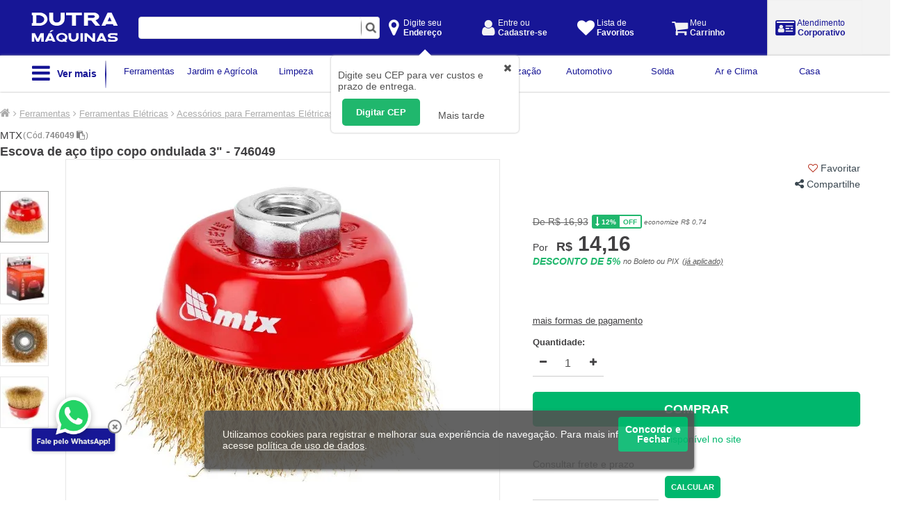

--- FILE ---
content_type: text/html; charset=ISO-8859-1
request_url: https://www.dutramaquinas.com.br/p/escova-de-aco-tipo-copo-ondulada-3-746049-746049
body_size: 28804
content:
	
<!DOCTYPE html PUBLIC "-//W3C//DTD XHTML 1.0 Transitional//EN" "http://www.w3.org/TR/xhtml1/DTD/xhtml1-transitional.dtd">
<html lang="pt-BR" xml:lang="pt-BR" xmlns="http://www.w3.org/1999/xhtml">
	<head>
	<title>Escova de aço tipo copo ondulada 3" - 746049 - MTX</title>
   <style>.async-hide { opacity: 0 !important} </style>
	<meta http-equiv="Content-Type" content="text/html; charset=iso-8859-1" />
   <meta name="viewport" content="width=device-width, initial-scale=1.0, maximum-scale=1.0"/>
	<meta http-equiv="msthemecompatible" content="no" />
	<meta http-equiv="X-UA-Compatible" content="edge" />
	<META http-equiv="Expires" content="Sat, 24 Jan 2026 03:52:40 GMT" />
	<meta name="theme-color" content="#171595">
	<meta name="color-scheme" content="only light">
	<meta name="google-site-verification" content="zJl_XezPvIkCRhs3mhgQlOYwhPQZPUGPmh663O5lOYs" />
	<meta name="robots" content="index,follow"/>
	<meta name="robots" content="NOODP" />
	<meta name="description" content="Procurando por Escova de aço tipo copo ondulada 3\ com rosca - 746049? Acesse nosso site e confira! Aproveita e confira outros produtos MTX. Acesse!" />
	<meta name="keywords" content="escova, escova de aco tipo copo, escova de aco tipo copo ondulada, mtx" />
	<link rel="canonical" href="https://www.dutramaquinas.com.br/p/escova-de-aco-tipo-copo-ondulada-3-746049-746049" />
	<link rel="alternate" media="only screen and (max-width: 640px)" href="https://m.dutramaquinas.com.br/p/escova-de-aco-tipo-copo-ondulada-3-746049-746049">
	 <script type="application/ld+json">
 {
	"@context": "http://schema.org/",
	"@type": "Product",
	"name": "Escova de aço tipo copo ondulada 3\" - 746049",
	"image": "/shared/img/produto/alta/552950_escova_de_aco_tipo_copo_ondulada_3_746049.jpg",
	"description": "A Escova de aÃ§o tipo copo ondulada 3\" 746049 da MTX Ã© indicada para limpar suavemente superfÃ­cies de metal com ferrugem e sujeira, tambÃ©m pode ser usado para tratar superfÃ­cies e remover uma fina camada de tinta ou verniz.
As cerdas sÃ£o feitas de fio de aÃ§o de alta qualidade e o corpo da escova Ã© coberto com esmalte protetor aumentando assim a durabilidade do produto.
CaracterÃ­sticas:Â 
â€¢ Escovas com cerdas torcidas que permitem remover uma fina camada de material
â€¢ O corpo da escova Ã© coberto com esmalte protetor dando mais resistÃªncia a corrosÃ£o
â€¢ O conjunto Ã© adequado para qualquer superfÃ­cie dura: madeira, metal, plÃ¡stico, entre outros",
	"brand": {
		"@type": "Brand",
		"name": "MTX"
	},
	"sku": "155430",
	"gtin13" :"7899612706508",
	"offers": {
		"@type": "Offer",
		"url": "httpss://www.dutramaquinas.com.br/p/escova-de-aco-tipo-copo-ondulada-3-746049-746049",
		"priceCurrency": "BRL",
	"price": "14.16",
		"priceValidUntil": "2026-02-22",
	"availability": "https://schema.org/InStock",
		"itemCondition": "https://schema.org/NewCondition"
        }
 }
 </script>
 <script type="application/ld+json">
   {
   "@type": "BreadcrumbList",
   "itemListElement": [{
 		"@type": "ListItem",
 		"position": 1,
		"item": "https://www.dutramaquinas.com.br/",
 	  	"name": "Home"
   },{
 		"@type": "ListItem",
 		"position": 2,
		"item": "https://www.dutramaquinas.com.br/c/ferramentas",
 	  	"name": "Ferramentas"
   },{
 		"@type": "ListItem",
 		"position": 4,
		"item": "https://www.dutramaquinas.com.br/c/ferramentas-eletricas-acessorios-para-ferramentas-eletricas-escovas-de-aco",
 	  	"name": "Escovas de Aco"
   }]
 }
 </script>

<meta name="cs:page" content="product"/>
<meta name="cs:description" content="name=Escova de aço tipo copo ondulada 3" - 746049, sku=746049"/>
	<meta name="referrer" content="no-referrer"/>
	<meta name="generator" content=""/>
	<meta name="company" content="Dutra Maquinas"/>
	<meta name="author" content="Dutra Maquinas"/>
	<meta name="publisher" content="Dutra Maquinas"/>
	<meta name="copyright" content="Dutra Maquinas"/>
	<meta property="og:title" content="Escova de aço tipo copo ondulada 3" - 746049 - MTX">
	<meta property="og:description" content="Procurando por Escova de aço tipo copo ondulada 3\ com rosca - 746049? Acesse nosso site e confira! Aproveita e confira outros produtos MTX. Acesse!">
	<meta property="og:type" content="product">
	<meta property="og:url" content="https://www.dutramaquinas.com.br/p/escova-de-aco-tipo-copo-ondulada-3-746049-746049">
	<meta property="og:image" content="https://www.dutramaquinas.com.br/shared/img/produto/alta/552951_escova_de_aco_tipo_copo_ondulada_3_746049.jpg">
	<meta property="og:site_name" content="Dutra Maquinas">
	<meta property="og:country-name" content="Brasil">
	<meta name="twitter: card" content="summary" />
	<meta name="twitter: site" content="@dutra_maquinas" />
	<meta name="twitter: title" content="Escova de aço tipo copo ondulada 3" - 746049 - MTX" />
	<meta name="twitter: description" content="Procurando por Escova de aço tipo copo ondulada 3\ com rosca - 746049? Acesse nosso site e confira! Aproveita e confira outros produtos MTX. Acesse!" />
	<meta name="twitter: image" content="https://www.dutramaquinas.com.br/shared/img/produto/alta/552951_escova_de_aco_tipo_copo_ondulada_3_746049.jpg" />
	<link rel="manifest" href="https://www.dutramaquinas.com.br/manifest.json"/>
	<meta name="smartbanner:api" content="true">
	<link rel="shortcut icon" href="https://www.dutramaquinas.com.br/favicon.ico" type="image/x-icon" />
	<link rel="apple-touch-icon-precomposed" href="https://www.dutramaquinas.com.br/apple-touch-icon-precomposed.png">
	<link rel="apple-touch-icon" href="https://www.dutramaquinas.com.br/apple-touch-icon.png" />
	<link rel="apple-touch-icon" sizes="57x57" href="https://www.dutramaquinas.com.br/apple-touch-icon-57x57.png" />
	<link rel="apple-touch-icon" sizes="60x60" href="https://www.dutramaquinas.com.br/apple-touch-icon-60x60.png" />
	<link rel="apple-touch-icon" sizes="72x72" href="https://www.dutramaquinas.com.br/apple-touch-icon-72x72.png" />
	<link rel="apple-touch-icon" sizes="76x76" href="https://www.dutramaquinas.com.br/apple-touch-icon-76x76.png" />
	<link rel="apple-touch-icon" sizes="114x114" href="https://www.dutramaquinas.com.br/apple-touch-icon-114x114.png" />
	<link rel="apple-touch-icon" sizes="120x120" href="https://www.dutramaquinas.com.br/apple-touch-icon-120x120.png" />
	<link rel="apple-touch-icon" sizes="144x144" href="https://www.dutramaquinas.com.br/apple-touch-icon-144x144.png" />
	<link rel="apple-touch-icon" sizes="152x152" href="https://www.dutramaquinas.com.br/apple-touch-icon-152x152.png" />
	<link rel="apple-touch-icon" sizes="167x167" href="https://www.dutramaquinas.com.br/apple-touch-icon-167x167.png" />
	<link rel="apple-touch-icon" sizes="180x180" href="https://www.dutramaquinas.com.br/apple-touch-icon-180x180.png" />
	<link rel="icon" type="image/png" href="https://www.dutramaquinas.com.br/favicon-32x32.png" sizes="32x32"/>
	<link rel="icon" type="image/png" href="https://www.dutramaquinas.com.br/android-chrome-192x192.png" sizes="192x192"/>
	<link rel="icon" type="image/png" href="https://www.dutramaquinas.com.br/android-chrome-512x512.png" sizes="512x512"/>
	<link rel="icon" type="image/png" href="https://www.dutramaquinas.com.br/favicon-96x96.png" sizes="96x96"/>
	<link rel="icon" type="image/png" href="https://www.dutramaquinas.com.br/favicon-16x16.png" sizes="16x16"/>
	<meta name="msapplication-navbutton-color" content="#171595">
	<meta name="msapplication-TileColor" content="#100f96"/>
	<meta name="msapplication-TileImage" content="https://www.dutramaquinas.com.br/mstile-144x144.png"/>
	<meta name="apple-itunes-app" content="app-id=1614884213" />
	<meta name="google-play-app" content="app-id=br.com.dutramaquinas.pwa" />
	<meta name="apple-mobile-web-app-title" content="Dutra Máquinas">
	<meta name="mobile-web-app-capable" content="yes">
	<meta name="apple-mobile-web-app-status-bar-style" content="#171595">
	<link rel="apple-touch-startup-image" href="https://www.dutramaquinas.com.br/view/img/pwa/blue/ios/splashscreens/apple-splash-2048-2732.png" media="(device-width: 1024px) and (device-height: 1366px) and (-webkit-device-pixel-ratio: 2) and (orientation: portrait)">
	<link rel="apple-touch-startup-image" href="https://www.dutramaquinas.com.br/view/img/pwa/blue/ios/splashscreens/apple-splash-2732-2048.png" media="(device-width: 1024px) and (device-height: 1366px) and (-webkit-device-pixel-ratio: 2) and (orientation: landscape)">
	<link rel="apple-touch-startup-image" href="https://www.dutramaquinas.com.br/view/img/pwa/blue/ios/splashscreens/apple-splash-1668-2388.png" media="(device-width: 834px) and (device-height: 1194px) and (-webkit-device-pixel-ratio: 2) and (orientation: portrait)">
	<link rel="apple-touch-startup-image" href="https://www.dutramaquinas.com.br/view/img/pwa/blue/ios/splashscreens/apple-splash-2388-1668.png" media="(device-width: 834px) and (device-height: 1194px) and (-webkit-device-pixel-ratio: 2) and (orientation: landscape)">
	<link rel="apple-touch-startup-image" href="https://www.dutramaquinas.com.br/view/img/pwa/blue/ios/splashscreens/apple-splash-1536-2048.png" media="(device-width: 768px) and (device-height: 1024px) and (-webkit-device-pixel-ratio: 2) and (orientation: portrait)">
	<link rel="apple-touch-startup-image" href="https://www.dutramaquinas.com.br/view/img/pwa/blue/ios/splashscreens/apple-splash-2048-1536.png" media="(device-width: 768px) and (device-height: 1024px) and (-webkit-device-pixel-ratio: 2) and (orientation: landscape)">
	<link rel="apple-touch-startup-image" href="https://www.dutramaquinas.com.br/view/img/pwa/blue/ios/splashscreens/apple-splash-1668-2224.png" media="(device-width: 834px) and (device-height: 1112px) and (-webkit-device-pixel-ratio: 2) and (orientation: portrait)">
	<link rel="apple-touch-startup-image" href="https://www.dutramaquinas.com.br/view/img/pwa/blue/ios/splashscreens/apple-splash-2224-1668.png" media="(device-width: 834px) and (device-height: 1112px) and (-webkit-device-pixel-ratio: 2) and (orientation: landscape)">
	<link rel="apple-touch-startup-image" href="https://www.dutramaquinas.com.br/view/img/pwa/blue/ios/splashscreens/apple-splash-1620-2160.png" media="(device-width: 810px) and (device-height: 1080px) and (-webkit-device-pixel-ratio: 2) and (orientation: portrait)">
	<link rel="apple-touch-startup-image" href="https://www.dutramaquinas.com.br/view/img/pwa/blue/ios/splashscreens/apple-splash-2160-1620.png" media="(device-width: 810px) and (device-height: 1080px) and (-webkit-device-pixel-ratio: 2) and (orientation: landscape)">
	<link rel="apple-touch-startup-image" href="https://www.dutramaquinas.com.br/view/img/pwa/blue/ios/splashscreens/apple-splash-1284-2778.png" media="(device-width: 428px) and (device-height: 926px) and (-webkit-device-pixel-ratio: 3) and (orientation: portrait)">
	<link rel="apple-touch-startup-image" href="https://www.dutramaquinas.com.br/view/img/pwa/blue/ios/splashscreens/apple-splash-2778-1284.png" media="(device-width: 428px) and (device-height: 926px) and (-webkit-device-pixel-ratio: 3) and (orientation: landscape)">
	<link rel="apple-touch-startup-image" href="https://www.dutramaquinas.com.br/view/img/pwa/blue/ios/splashscreens/apple-splash-1170-2532.png" media="(device-width: 390px) and (device-height: 844px) and (-webkit-device-pixel-ratio: 3) and (orientation: portrait)">
	<link rel="apple-touch-startup-image" href="https://www.dutramaquinas.com.br/view/img/pwa/blue/ios/splashscreens/apple-splash-2532-1170.png" media="(device-width: 390px) and (device-height: 844px) and (-webkit-device-pixel-ratio: 3) and (orientation: landscape)">
	<link rel="apple-touch-startup-image" href="https://www.dutramaquinas.com.br/view/img/pwa/blue/ios/splashscreens/apple-splash-1125-2436.png" media="(device-width: 375px) and (device-height: 812px) and (-webkit-device-pixel-ratio: 3) and (orientation: portrait)">
	<link rel="apple-touch-startup-image" href="https://www.dutramaquinas.com.br/view/img/pwa/blue/ios/splashscreens/apple-splash-2436-1125.png" media="(device-width: 375px) and (device-height: 812px) and (-webkit-device-pixel-ratio: 3) and (orientation: landscape)">
	<link rel="apple-touch-startup-image" href="https://www.dutramaquinas.com.br/view/img/pwa/blue/ios/splashscreens/apple-splash-1242-2688.png" media="(device-width: 414px) and (device-height: 896px) and (-webkit-device-pixel-ratio: 3) and (orientation: portrait)">
	<link rel="apple-touch-startup-image" href="https://www.dutramaquinas.com.br/view/img/pwa/blue/ios/splashscreens/apple-splash-2688-1242.png" media="(device-width: 414px) and (device-height: 896px) and (-webkit-device-pixel-ratio: 3) and (orientation: landscape)">
	<link rel="apple-touch-startup-image" href="https://www.dutramaquinas.com.br/view/img/pwa/blue/ios/splashscreens/apple-splash-828-1792.png" media="(device-width: 414px) and (device-height: 896px) and (-webkit-device-pixel-ratio: 2) and (orientation: portrait)">
	<link rel="apple-touch-startup-image" href="https://www.dutramaquinas.com.br/view/img/pwa/blue/ios/splashscreens/apple-splash-1792-828.png" media="(device-width: 414px) and (device-height: 896px) and (-webkit-device-pixel-ratio: 2) and (orientation: landscape)">
	<link rel="apple-touch-startup-image" href="https://www.dutramaquinas.com.br/view/img/pwa/blue/ios/splashscreens/apple-splash-1242-2208.png" media="(device-width: 414px) and (device-height: 736px) and (-webkit-device-pixel-ratio: 3) and (orientation: portrait)">
	<link rel="apple-touch-startup-image" href="https://www.dutramaquinas.com.br/view/img/pwa/blue/ios/splashscreens/apple-splash-2208-1242.png" media="(device-width: 414px) and (device-height: 736px) and (-webkit-device-pixel-ratio: 3) and (orientation: landscape)">
	<link rel="apple-touch-startup-image" href="https://www.dutramaquinas.com.br/view/img/pwa/blue/ios/splashscreens/apple-splash-750-1334.png" media="(device-width: 375px) and (device-height: 667px) and (-webkit-device-pixel-ratio: 2) and (orientation: portrait)">
	<link rel="apple-touch-startup-image" href="https://www.dutramaquinas.com.br/view/img/pwa/blue/ios/splashscreens/apple-splash-1334-750.png" media="(device-width: 375px) and (device-height: 667px) and (-webkit-device-pixel-ratio: 2) and (orientation: landscape)">
	<link rel="apple-touch-startup-image" href="https://www.dutramaquinas.com.br/view/img/pwa/blue/ios/splashscreens/apple-splash-640-1136.png" media="(device-width: 320px) and (device-height: 568px) and (-webkit-device-pixel-ratio: 2) and (orientation: portrait)">
	<link rel="apple-touch-startup-image" href="https://www.dutramaquinas.com.br/view/img/pwa/blue/ios/splashscreens/apple-splash-1136-640.png" media="(device-width: 320px) and (device-height: 568px) and (-webkit-device-pixel-ratio: 2) and (orientation: landscape)">
   <script type="text/javascript">
		if ("serviceWorker" in navigator) {
			navigator.serviceWorker.register("/sw.js")
			.then(() => console.log("service worker installed"))
			.catch(err => console.error("Error", err));
		}
   </script>
	<link rel="preload" as="style" href="https://www.dutramaquinas.com.br/view/css/styles-produto.css?chash=d894d379d86fe7bf752b5da377c99d730009963ef894790a" onload="this.rel='stylesheet'" />
	<link rel="stylesheet" href="https://www.dutramaquinas.com.br/view/css/styles-produto.css?chash=d894d379d86fe7bf752b5da377c99d730009963ef894790a" type="text/css" media="screen" />
	<noscript><link rel="stylesheet" href="https://www.dutramaquinas.com.br/view/css/styles-produto.css?chash=d894d379d86fe7bf752b5da377c99d730009963ef894790a" type="text/css" media="screen" /></noscript>
	<script type="text/javascript" src="https://www.dutramaquinas.com.br/js/jquery.top.plugins.js?chash=da1c3cc285079fb6785915bce57b4cc76a25da1801ac56e4"></script>
	<script type="text/javascript" src="https://www.dutramaquinas.com.br/js/jquery.top.interna_produtos.js?chash=1a05bd9af0fe8405c260aa9cd952a0faf759e018fea0e208"></script>
	<script defer async type="text/javascript" src="https://www.google.com/recaptcha/api.js"></script>
<!-- Google Tag Manager -->
<script>(function(w,d,s,l,i){w[l]=w[l]||[];w[l].push({'gtm.start':
new Date().getTime(),event:'gtm.js'});var f=d.getElementsByTagName(s)[0],
j=d.createElement(s),dl=l!='dataLayer'?'&l='+l:'';j.async=true;j.src=
'https://www.googletagmanager.com/gtm.js?id='+i+dl;f.parentNode.insertBefore(j,f);
})(window,document,'script','dataLayer','GTM-T9PKKBP');</script>
<!-- End Google Tag Manager -->
<meta name="kdt:page" content="product">
<meta name="kdt:product" content="id=746049,name=Escova de aco tipo copo ondulada 3 - 746049">
</head>
<!--[if lt IE 8]>
<p style="background-color:#ccc;height:30px;padding-top:15px;font:16px arial;">Seu navegador está desatualizado. Ele possui falhas de segurança e pode apresentar problemas para exibir este e outros websites. <a href="http://browser-update.org/pt/update.html#5" style="text-decoration:underline;font:bold 16px arial;color:#666">Saiba como atualizar o seu navegador.</a></p>
<![endif]-->
	<body itemscope itemtype="http://schema.org/WebPage">
		<div id="site">
			<div id="page_header">
				<!-- Google Tag Manager (noscript) -->
<noscript><iframe src="https://www.googletagmanager.com/ns.html?id=GTM-T9PKKBP"
height="0" width="0" style="display:none;visibility:hidden"></iframe></noscript>
<!-- End Google Tag Manager (noscript) -->
<div id="categorias">	<div id="header-menu" style="background-color:#171696">		<div class="btn-identificacao-menu" style="background-color:#171696"><i style="font-size:27px;float:left;" class="fa fa-bars" aria-hidden="true"></i>&nbsp;Menu - Categorias</div>		<div class="btn-fechar"><a href="#categorias" class="close closebtn"><i class="fa fa-times" aria-hidden="true"></i></a></div>	</div>	<div id="secoes-menu"><div class="secoes-menu-btn" secao="379">	<a href="#"  alt="Ferramentas" secao="379"><img src="/view/img/pixel.gif" style="width:28px;height:28px;background-image:url(/shared/img/menu/icones_menu_categorias_blue.png);background-repeat:no-repeat;background-size:auto 28px;margin-top:4px;float:left;" class="btn-secao-ferramentas"/><p style="float:left;">Ferramentas</p><i style="float: right;font-size: 25px;padding: 6px;" class="fa fa-angle-right" id="id_379" aria-hidden="true"></i></a><div class="menu_categoria" id="menu_categoria_379">	<div><a class="loading-mobile" href="/c/ferramentas-ferramentas-eletricas"  title="Ferramentas Elétricas" alt="Ferramentas Elétricas"><p style="float:left;">Ferramentas Elétricas</p></a></div>	<div><a class="loading-mobile" href="/c/ferramentas-ferramentas-a-bateria"  title="Ferramentas a Bateria" alt="Ferramentas a Bateria"><p style="float:left;">Ferramentas a Bateria</p></a></div>	<div><a class="loading-mobile" href="/c/ferramentas-ferramentas-manuais"  title="Ferramentas Manuais" alt="Ferramentas Manuais"><p style="float:left;">Ferramentas Manuais</p></a></div>	<div><a class="loading-mobile" href="/c/ferramentas-ferramentas-pneumaticas"  title="Ferramentas Pneumáticas" alt="Ferramentas Pneumáticas"><p style="float:left;">Ferramentas Pneumáticas</p></a></div>	<div><a class="loading-mobile" href="/c/ferramentas-acessorios-para-ferramentas"  title="Acessórios para Ferramentas" alt="Acessórios para Ferramentas"><p style="float:left;">Acessórios para Ferramentas</p></a></div>	<div><a class="loading-mobile" href="/c/ferramentas" title="Ferramentas" alt="Ferramentas"><p style="float:left;font: bold 14px arial;">Ver tudo Ferramentas</p></a></div></div></div><hr class="cinza" /><div class="secoes-menu-btn" secao="137">	<a href="#"  alt="Jardim e Agrícola" secao="137"><img src="/view/img/pixel.gif" style="width:28px;height:28px;background-image:url(/shared/img/menu/icones_menu_categorias_blue.png);background-repeat:no-repeat;background-size:auto 28px;margin-top:4px;float:left;" class="btn-secao-jardim-e-agricola"/><p style="float:left;">Jardim e Agrícola</p><i style="float: right;font-size: 25px;padding: 6px;" class="fa fa-angle-right" id="id_137" aria-hidden="true"></i></a><div class="menu_categoria" id="menu_categoria_137">	<div><a class="loading-mobile" href="/c/jardim-e-agricola-aparadores-de-grama"  title="Aparadores de Grama" alt="Aparadores de Grama"><p style="float:left;">Aparadores de Grama</p></a></div>	<div><a class="loading-mobile" href="/c/jardim-e-agricola-bombas-de-agua"  title="Bombas de Água" alt="Bombas de Água"><p style="float:left;">Bombas de Água</p></a></div>	<div><a class="loading-mobile" href="/c/jardim-e-agricola-cortadores-de-grama"  title="Cortadores de Grama" alt="Cortadores de Grama"><p style="float:left;">Cortadores de Grama</p></a></div>	<div><a class="loading-mobile" href="/c/jardim-e-agricola-mangueiras"  title="Mangueiras" alt="Mangueiras"><p style="float:left;">Mangueiras</p></a></div>	<div><a class="loading-mobile" href="/c/jardim-e-agricola-motocultivadores"  title="Motocultivadores" alt="Motocultivadores"><p style="float:left;">Motocultivadores</p></a></div>	<div><a class="loading-mobile" href="/c/jardim-e-agricola-motosserras-e-eletrosserras"  title="Motosserras e Eletrosserras" alt="Motosserras e Eletrosserras"><p style="float:left;">Motosserras e Eletrosserras</p></a></div>	<div><a class="loading-mobile" href="/c/jardim-e-agricola-perfuradores-de-solo"  title="Perfuradores de Solo" alt="Perfuradores de Solo"><p style="float:left;">Perfuradores de Solo</p></a></div>	<div><a class="loading-mobile" href="/c/jardim-e-agricola-podadores-de-cerca-viva"  title="Podadores de Cerca Viva" alt="Podadores de Cerca Viva"><p style="float:left;">Podadores de Cerca Viva</p></a></div>	<div><a class="loading-mobile" href="/c/jardim-e-agricola-pulverizadores"  title="Pulverizadores" alt="Pulverizadores"><p style="float:left;">Pulverizadores</p></a></div>	<div><a class="loading-mobile" href="/c/jardim-e-agricola-rocadeiras"  title="Roçadeiras" alt="Roçadeiras"><p style="float:left;">Roçadeiras</p></a></div>	<div><a class="loading-mobile" href="/c/jardim-e-agricola" title="Jardim e Agrícola" alt="Jardim e Agrícola"><p style="float:left;font: bold 14px arial;">Ver tudo Jardim e Agrícola</p></a></div></div></div><hr class="cinza" /><div class="secoes-menu-btn" secao="4">	<a href="#"  alt="Limpeza" secao="4"><img src="/view/img/pixel.gif" style="width:28px;height:28px;background-image:url(/shared/img/menu/icones_menu_categorias_blue.png);background-repeat:no-repeat;background-size:auto 28px;margin-top:4px;float:left;" class="btn-secao-limpeza"/><p style="float:left;">Limpeza</p><i style="float: right;font-size: 25px;padding: 6px;" class="fa fa-angle-right" id="id_4" aria-hidden="true"></i></a><div class="menu_categoria" id="menu_categoria_4">	<div><a class="loading-mobile" href="/c/limpeza-aspiradores-de-po"  title="Aspiradores de Pó" alt="Aspiradores de Pó"><p style="float:left;">Aspiradores de Pó</p></a></div>	<div><a class="loading-mobile" href="/c/limpeza-desentupidoras"  title="Desentupidoras" alt="Desentupidoras"><p style="float:left;">Desentupidoras</p></a></div>	<div><a class="loading-mobile" href="/c/limpeza-enceradeiras"  title="Enceradeiras" alt="Enceradeiras"><p style="float:left;">Enceradeiras</p></a></div>	<div><a class="loading-mobile" href="/c/limpeza-equipamentos-para-limpeza"  title="Equipamentos para limpeza" alt="Equipamentos para limpeza"><p style="float:left;">Equipamentos para limpeza</p></a></div>	<div><a class="loading-mobile" href="/c/limpeza-varredeiras-de-piso"  title="Varredeiras de Piso" alt="Varredeiras de Piso"><p style="float:left;">Varredeiras de Piso</p></a></div>	<div><a class="loading-mobile" href="/c/limpeza-extratoras"  title="Extratoras" alt="Extratoras"><p style="float:left;">Extratoras</p></a></div>	<div><a class="loading-mobile" href="/c/limpeza-maquinas-para-limpeza-profissional"  title="Máquinas para Limpeza Profissional" alt="Máquinas para Limpeza Profissional"><p style="float:left;">Máquinas para Limpeza Profissional</p></a></div>	<div><a class="loading-mobile" href="/c/limpeza-equipamentos-para-limpeza-mops"  title="Mops" alt="Mops"><p style="float:left;">Mops</p></a></div>	<div><a class="loading-mobile" href="/c/limpeza-produtos-de-limpeza"  title="Produtos de Limpeza" alt="Produtos de Limpeza"><p style="float:left;">Produtos de Limpeza</p></a></div>	<div><a class="loading-mobile" href="/c/limpeza-vaporizadores-e-higienizadores"  title="Vaporizadores e Higienizadores" alt="Vaporizadores e Higienizadores"><p style="float:left;">Vaporizadores e Higienizadores</p></a></div>	<div><a class="loading-mobile" href="/c/limpeza" title="Limpeza" alt="Limpeza"><p style="float:left;font: bold 14px arial;">Ver tudo Limpeza</p></a></div></div></div><hr class="cinza" /><div class="secoes-menu-btn" secao="117">	<a href="#"  alt="Construção Civil" secao="117"><img src="/view/img/pixel.gif" style="width:28px;height:28px;background-image:url(/shared/img/menu/icones_menu_categorias_blue.png);background-repeat:no-repeat;background-size:auto 28px;margin-top:4px;float:left;" class="btn-secao-construcao-civil"/><p style="float:left;">Construção Civil</p><i style="float: right;font-size: 25px;padding: 6px;" class="fa fa-angle-right" id="id_117" aria-hidden="true"></i></a><div class="menu_categoria" id="menu_categoria_117">	<div><a class="loading-mobile" href="/c/construcao-civil-betoneiras"  title="Betoneiras" alt="Betoneiras"><p style="float:left;">Betoneiras</p></a></div>	<div><a class="loading-mobile" href="/c/construcao-civil-carrinhos-de-mao"  title="Carrinhos de Mão" alt="Carrinhos de Mão"><p style="float:left;">Carrinhos de Mão</p></a></div>	<div><a class="loading-mobile" href="/c/construcao-civil-compactadores-de-solo"  title="Compactadores de solo" alt="Compactadores de solo"><p style="float:left;">Compactadores de solo</p></a></div>	<div><a class="loading-mobile" href="/c/construcao-civil-maquinas-cortadoras-cortadores-de-piso"  title="Cortadores de Piso" alt="Cortadores de Piso"><p style="float:left;">Cortadores de Piso</p></a></div>	<div><a class="loading-mobile" href="/c/construcao-civil-escadas"  title="Escadas" alt="Escadas"><p style="float:left;">Escadas</p></a></div>	<div><a class="loading-mobile" href="/c/construcao-civil-fitas-aluminizadas"  title="Fitas Aluminizadas" alt="Fitas Aluminizadas"><p style="float:left;">Fitas Aluminizadas</p></a></div>	<div><a class="loading-mobile" href="/c/construcao-civil-geradores-de-energia"  title="Geradores de Energia" alt="Geradores de Energia"><p style="float:left;">Geradores de Energia</p></a></div>	<div><a class="loading-mobile" href="/c/construcao-civil-impermeabilizantes"  title="Impermeabilizantes" alt="Impermeabilizantes"><p style="float:left;">Impermeabilizantes</p></a></div>	<div><a class="loading-mobile" href="/c/construcao-civil-vibradores-de-concreto"  title="Vibradores de Concreto" alt="Vibradores de Concreto"><p style="float:left;">Vibradores de Concreto</p></a></div>	<div><a class="loading-mobile" href="/c/construcao-civil-motores"  title="Motores" alt="Motores"><p style="float:left;">Motores</p></a></div>	<div><a class="loading-mobile" href="/c/construcao-civil" title="Construção Civil" alt="Construção Civil"><p style="float:left;font: bold 14px arial;">Ver tudo Construção Civil</p></a></div></div></div><hr class="cinza" /><div class="secoes-menu-btn" secao="134">	<a href="#"  alt="Instrumentos de Medição" secao="134"><img src="/view/img/pixel.gif" style="width:28px;height:28px;background-image:url(/shared/img/menu/icones_menu_categorias_blue.png);background-repeat:no-repeat;background-size:auto 28px;margin-top:4px;float:left;" class="btn-secao-instrumentos-de-medicao"/><p style="float:left;">Instrumentos de Medição</p><i style="float: right;font-size: 25px;padding: 6px;" class="fa fa-angle-right" id="id_134" aria-hidden="true"></i></a><div class="menu_categoria" id="menu_categoria_134">	<div><a class="loading-mobile" href="/c/instrumentos-de-medicao-alicates-amperimetros"  title="Alicates Amperímetros" alt="Alicates Amperímetros"><p style="float:left;">Alicates Amperímetros</p></a></div>	<div><a class="loading-mobile" href="/c/instrumentos-de-medicao-aparelhos-detectores"  title="Aparelhos Detectores" alt="Aparelhos Detectores"><p style="float:left;">Aparelhos Detectores</p></a></div>	<div><a class="loading-mobile" href="/c/instrumentos-de-medicao-balancas"  title="Balanças" alt="Balanças"><p style="float:left;">Balanças</p></a></div>	<div><a class="loading-mobile" href="/c/instrumentos-de-medicao-bases-magneticas"  title="Bases Magnéticas" alt="Bases Magnéticas"><p style="float:left;">Bases Magnéticas</p></a></div>	<div><a class="loading-mobile" href="/c/instrumentos-de-medicao-calibradores"  title="Calibradores" alt="Calibradores"><p style="float:left;">Calibradores</p></a></div>	<div><a class="loading-mobile" href="/c/instrumentos-de-medicao-escalas-reguas-e-metros"  title="Escalas, Réguas e Metros" alt="Escalas, Réguas e Metros"><p style="float:left;">Escalas, Réguas e Metros</p></a></div>	<div><a class="loading-mobile" href="/c/instrumentos-de-medicao-esquadros"  title="Esquadros" alt="Esquadros"><p style="float:left;">Esquadros</p></a></div>	<div><a class="loading-mobile" href="/c/instrumentos-de-medicao-decibelimetros"  title="Decibelímetros" alt="Decibelímetros"><p style="float:left;">Decibelímetros</p></a></div>	<div><a class="loading-mobile" href="/c/instrumentos-de-medicao-lupas"  title="Lupas" alt="Lupas"><p style="float:left;">Lupas</p></a></div>	<div><a class="loading-mobile" href="/c/instrumentos-de-medicao-multimetros"  title="Multímetros" alt="Multímetros"><p style="float:left;">Multímetros</p></a></div>	<div><a class="loading-mobile" href="/c/instrumentos-de-medicao" title="Instrumentos de Medição" alt="Instrumentos de Medição"><p style="float:left;font: bold 14px arial;">Ver tudo Instrumentos de Medição</p></a></div></div></div><hr class="cinza" /><div class="secoes-menu-btn" secao="147">	<a href="#"  alt="Organização" secao="147"><img src="/view/img/pixel.gif" style="width:28px;height:28px;background-image:url(/shared/img/menu/icones_menu_categorias_blue.png);background-repeat:no-repeat;background-size:auto 28px;margin-top:4px;float:left;" class="btn-secao-organizacao"/><p style="float:left;">Organização</p><i style="float: right;font-size: 25px;padding: 6px;" class="fa fa-angle-right" id="id_147" aria-hidden="true"></i></a><div class="menu_categoria" id="menu_categoria_147">	<div><a class="loading-mobile" href="/c/organizacao-armarios"  title="Armários" alt="Armários"><p style="float:left;">Armários</p></a></div>	<div><a class="loading-mobile" href="/c/organizacao-caixas-e-organizadores-caixas-metalicas"  title="Caixas Metálicas" alt="Caixas Metálicas"><p style="float:left;">Caixas Metálicas</p></a></div>	<div><a class="loading-mobile" href="/c/organizacao-bancadas"  title="Bancadas" alt="Bancadas"><p style="float:left;">Bancadas</p></a></div>	<div><a class="loading-mobile" href="/c/organizacao-bancadas-bancadasae-paineis"  title="Bancadas e Painéis" alt="Bancadas e Painéis"><p style="float:left;">Bancadas e Painéis</p></a></div>	<div><a class="loading-mobile" href="/c/organizacao-bolsas-e-mochilas"  title="Bolsas e Mochilas" alt="Bolsas e Mochilas"><p style="float:left;">Bolsas e Mochilas</p></a></div>	<div><a class="loading-mobile" href="/c/organizacao-bancadas-bancadas-moveis"  title="Bancadas Móveis" alt="Bancadas Móveis"><p style="float:left;">Bancadas Móveis</p></a></div>	<div><a class="loading-mobile" href="/c/organizacao-caixas-e-organizadores"  title="Caixas e Organizadores" alt="Caixas e Organizadores"><p style="float:left;">Caixas e Organizadores</p></a></div>	<div><a class="loading-mobile" href="/c/organizacao-carrinhos-para-ferramentas"  title="Carrinhos para Ferramentas" alt="Carrinhos para Ferramentas"><p style="float:left;">Carrinhos para Ferramentas</p></a></div>	<div><a class="loading-mobile" href="/c/organizacao-cavaletes"  title="Cavaletes" alt="Cavaletes"><p style="float:left;">Cavaletes</p></a></div>	<div><a class="loading-mobile" href="/c/organizacao-cintos-para-ferramentas"  title="Cintos para Ferramentas" alt="Cintos para Ferramentas"><p style="float:left;">Cintos para Ferramentas</p></a></div>	<div><a class="loading-mobile" href="/c/organizacao" title="Organização" alt="Organização"><p style="float:left;font: bold 14px arial;">Ver tudo Organização</p></a></div></div></div><hr class="cinza" /><div class="secoes-menu-btn" secao="1">	<a href="#"  alt="Automotivo" secao="1"><img src="/view/img/pixel.gif" style="width:28px;height:28px;background-image:url(/shared/img/menu/icones_menu_categorias_blue.png);background-repeat:no-repeat;background-size:auto 28px;margin-top:4px;float:left;" class="btn-secao-automotivo"/><p style="float:left;">Automotivo</p><i style="float: right;font-size: 25px;padding: 6px;" class="fa fa-angle-right" id="id_1" aria-hidden="true"></i></a><div class="menu_categoria" id="menu_categoria_1">	<div><a class="loading-mobile" href="/c/automotivo-balanceadoras-de-rodas"  title="Balanceadoras de Rodas" alt="Balanceadoras de Rodas"><p style="float:left;">Balanceadoras de Rodas</p></a></div>	<div><a class="loading-mobile" href="/c/automotivo-lubrificacao-bombas-manuais-e-engraxadeiras"  title="Bombas Manuais e Engraxadeiras" alt="Bombas Manuais e Engraxadeiras"><p style="float:left;">Bombas Manuais e Engraxadeiras</p></a></div>	<div><a class="loading-mobile" href="/c/automotivo-mecanica-e-eletrica-calibradores-de-ar"  title="Calibradores de Ar" alt="Calibradores de Ar"><p style="float:left;">Calibradores de Ar</p></a></div>	<div><a class="loading-mobile" href="/c/automotivo-mecanica-e-eletrica-carregadores-e-auxiliar-de-partida"  title="Carregadores e Auxiliar de Partida" alt="Carregadores e Auxiliar de Partida"><p style="float:left;">Carregadores e Auxiliar de Partida</p></a></div>	<div><a class="loading-mobile" href="/c/automotivo-mecanica-e-eletrica-carros-esteira-e-banquetas"  title="Carros Esteira e Banquetas" alt="Carros Esteira e Banquetas"><p style="float:left;">Carros Esteira e Banquetas</p></a></div>	<div><a class="loading-mobile" href="/c/automotivo-chaves-para-rodas"  title="Chaves para Rodas" alt="Chaves para Rodas"><p style="float:left;">Chaves para Rodas</p></a></div>	<div><a class="loading-mobile" href="/c/automotivo-equipamentos-e-maquinas-automotivas-elevadores-automotivos"  title="Elevadores Automotivos" alt="Elevadores Automotivos"><p style="float:left;">Elevadores Automotivos</p></a></div>	<div><a class="loading-mobile" href="/c/automotivo-equipamentos-e-maquinas-automotivas-lavadoras-de-pecas"  title="Lavadoras de Peças" alt="Lavadoras de Peças"><p style="float:left;">Lavadoras de Peças</p></a></div>	<div><a class="loading-mobile" href="/c/automotivo-mecanica-e-eletrica-macacos-hidraulicos"  title="Macacos Hidráulicos" alt="Macacos Hidráulicos"><p style="float:left;">Macacos Hidráulicos</p></a></div>	<div><a class="loading-mobile" href="/c/automotivo-equipamentos-e-maquinas-automotivas-prensas"  title="Prensas" alt="Prensas"><p style="float:left;">Prensas</p></a></div>	<div><a class="loading-mobile" href="/c/automotivo" title="Automotivo" alt="Automotivo"><p style="float:left;font: bold 14px arial;">Ver tudo Automotivo</p></a></div></div></div><hr class="cinza" /><div class="secoes-menu-btn" secao="150">	<a href="#"  alt="Solda" secao="150"><img src="/view/img/pixel.gif" style="width:28px;height:28px;background-image:url(/shared/img/menu/icones_menu_categorias_blue.png);background-repeat:no-repeat;background-size:auto 28px;margin-top:4px;float:left;" class="btn-secao-solda"/><p style="float:left;">Solda</p><i style="float: right;font-size: 25px;padding: 6px;" class="fa fa-angle-right" id="id_150" aria-hidden="true"></i></a><div class="menu_categoria" id="menu_categoria_150">	<div><a class="loading-mobile" href="/c/solda-acessorios-para-solda"  title="Acessórios para Solda" alt="Acessórios para Solda"><p style="float:left;">Acessórios para Solda</p></a></div>	<div><a class="loading-mobile" href="/c/solda-arames-para-solda"  title="Arames para Solda" alt="Arames para Solda"><p style="float:left;">Arames para Solda</p></a></div>	<div><a class="loading-mobile" href="/c/solda-eletrodos"  title="Eletrodos" alt="Eletrodos"><p style="float:left;">Eletrodos</p></a></div>	<div><a class="loading-mobile" href="/c/solda-ferros-e-pistolas-de-solda"  title="Ferros e Pistolas de Solda" alt="Ferros e Pistolas de Solda"><p style="float:left;">Ferros e Pistolas de Solda</p></a></div>	<div><a class="loading-mobile" href="/c/solda-maquinas-de-solda-inversoras-de-solda"  title="Inversoras de Solda" alt="Inversoras de Solda"><p style="float:left;">Inversoras de Solda</p></a></div>	<div><a class="loading-mobile" href="/c/solda-maquinas-de-cortes-plasma"  title="Máquinas de Cortes Plasma" alt="Máquinas de Cortes Plasma"><p style="float:left;">Máquinas de Cortes Plasma</p></a></div>	<div><a class="loading-mobile" href="/c/solda-maquinas-de-solda"  title="Máquinas de Solda" alt="Máquinas de Solda"><p style="float:left;">Máquinas de Solda</p></a></div>	<div><a class="loading-mobile" href="/c/solda-maquinas-de-solda-transformadores-de-solda"  title="Transformadores de solda" alt="Transformadores de solda"><p style="float:left;">Transformadores de solda</p></a></div>	<div><a class="loading-mobile" href="/c/solda-maquinas-de-solda-maquinas-de-solda-mig-mag"  title="Máquinas de solda MIG/MAG" alt="Máquinas de solda MIG/MAG"><p style="float:left;">Máquinas de solda MIG/MAG</p></a></div>	<div><a class="loading-mobile" href="/c/solda-mascaras-de-solda"  title="Máscaras de Solda" alt="Máscaras de Solda"><p style="float:left;">Máscaras de Solda</p></a></div>	<div><a class="loading-mobile" href="/c/solda" title="Solda" alt="Solda"><p style="float:left;font: bold 14px arial;">Ver tudo Solda</p></a></div></div></div><hr class="cinza" /><div class="secoes-menu-btn" secao="378">	<a href="#"  alt="Ar e Clima" secao="378"><img src="/view/img/pixel.gif" style="width:28px;height:28px;background-image:url(/shared/img/menu/icones_menu_categorias_blue.png);background-repeat:no-repeat;background-size:auto 28px;margin-top:4px;float:left;" class="btn-secao-ar-e-clima"/><p style="float:left;">Ar e Clima</p><i style="float: right;font-size: 25px;padding: 6px;" class="fa fa-angle-right" id="id_378" aria-hidden="true"></i></a><div class="menu_categoria" id="menu_categoria_378">	<div><a class="loading-mobile" href="/c/ar-e-clima-aquecedores"  title="Aquecedores" alt="Aquecedores"><p style="float:left;">Aquecedores</p></a></div>	<div><a class="loading-mobile" href="/c/ar-e-clima-climatizadores"  title="Climatizadores" alt="Climatizadores"><p style="float:left;">Climatizadores</p></a></div>	<div><a class="loading-mobile" href="/c/ar-e-clima-exaustores-exaustores-industriais"  title="Exaustores Industriais" alt="Exaustores Industriais"><p style="float:left;">Exaustores Industriais</p></a></div>	<div><a class="loading-mobile" href="/c/ar-e-clima-exaustores-exaustores-residenciais"  title="Exaustores Residenciais" alt="Exaustores Residenciais"><p style="float:left;">Exaustores Residenciais</p></a></div>	<div><a class="loading-mobile" href="/c/ar-e-clima-umidificadores"  title="Umidificadores" alt="Umidificadores"><p style="float:left;">Umidificadores</p></a></div>	<div><a class="loading-mobile" href="/c/ar-e-clima-ventiladores-ventiladores-de-coluna"  title="Ventiladores de Coluna" alt="Ventiladores de Coluna"><p style="float:left;">Ventiladores de Coluna</p></a></div>	<div><a class="loading-mobile" href="/c/ar-e-clima-ventiladores-ventiladores-de-mesa"  title="Ventiladores de Mesa" alt="Ventiladores de Mesa"><p style="float:left;">Ventiladores de Mesa</p></a></div>	<div><a class="loading-mobile" href="/c/ar-e-clima-ventiladores-ventiladores-de-parede"  title="Ventiladores de Parede" alt="Ventiladores de Parede"><p style="float:left;">Ventiladores de Parede</p></a></div>	<div><a class="loading-mobile" href="/c/ar-e-clima-ventiladores-ventiladores-de-teto"  title="Ventiladores de Teto" alt="Ventiladores de Teto"><p style="float:left;">Ventiladores de Teto</p></a></div>	<div><a class="loading-mobile" href="/c/ar-e-clima" title="Ar e Clima" alt="Ar e Clima"><p style="float:left;font: bold 14px arial;">Ver tudo Ar e Clima</p></a></div></div></div><hr class="cinza" /><div class="secoes-menu-btn" secao="114">	<a href="#"  alt="Casa" secao="114"><img src="/view/img/pixel.gif" style="width:28px;height:28px;background-image:url(/shared/img/menu/icones_menu_categorias_blue.png);background-repeat:no-repeat;background-size:auto 28px;margin-top:4px;float:left;" class="btn-secao-casa"/><p style="float:left;">Casa</p><i style="float: right;font-size: 25px;padding: 6px;" class="fa fa-angle-right" id="id_114" aria-hidden="true"></i></a><div class="menu_categoria" id="menu_categoria_114">	<div><a class="loading-mobile" href="/c/casa-audio"  title="Áudio" alt="Áudio"><p style="float:left;">Áudio</p></a></div>	<div><a class="loading-mobile" href="/c/casa-chuveiros-e-torneiras-eletricas"  title="Chuveiros e Torneiras Elétricas" alt="Chuveiros e Torneiras Elétricas"><p style="float:left;">Chuveiros e Torneiras Elétricas</p></a></div>	<div><a class="loading-mobile" href="/c/casa-decoracao"  title="Decoração" alt="Decoração"><p style="float:left;">Decoração</p></a></div>	<div><a class="loading-mobile" href="/c/casa-eletrodomesticos"  title="Eletrodomésticos" alt="Eletrodomésticos"><p style="float:left;">Eletrodomésticos</p></a></div>	<div><a class="loading-mobile" href="/c/casa-eletroportateis"  title="Eletroportáteis" alt="Eletroportáteis"><p style="float:left;">Eletroportáteis</p></a></div>	<div><a class="loading-mobile" href="/c/casa-lazer"  title="Lazer" alt="Lazer"><p style="float:left;">Lazer</p></a></div>	<div><a class="loading-mobile" href="/c/casa-filtros-e-purificadores-de-agua"  title="Filtros e Purificadores de Água" alt="Filtros e Purificadores de Água"><p style="float:left;">Filtros e Purificadores de Água</p></a></div>	<div><a class="loading-mobile" href="/c/casa-materiais-eletricos"  title="Materiais Elétricos" alt="Materiais Elétricos"><p style="float:left;">Materiais Elétricos</p></a></div>	<div><a class="loading-mobile" href="/c/casa-moveis-e-decoracao"  title="Móveis e Decoração" alt="Móveis e Decoração"><p style="float:left;">Móveis e Decoração</p></a></div>	<div><a class="loading-mobile" href="/c/casa-utilidades-domesticas"  title="Utilidades Domésticas" alt="Utilidades Domésticas"><p style="float:left;">Utilidades Domésticas</p></a></div>	<div><a class="loading-mobile" href="/c/casa" title="Casa" alt="Casa"><p style="float:left;font: bold 14px arial;">Ver tudo Casa</p></a></div></div></div><hr class="cinza-escuro" />	<div class="secoes-menu-btn">		<a id="ver_tudo" href="#" ><p style="float:left;">Ver mais</p> <i style="float: right;font-size: 25px;padding: 7px;" class="fa fa-angle-right" id="virar"  aria-hidden="true"></i></a>	</div><hr class="cinza-escuro" /><div class="menu_vt"><div class="secoes-menu-btn" secao=111">	<a class="loading-mobile" href="/c/aerografia-e-pintura"  alt="Aerografia e Pintura" secao="111"><img src="/view/img/pixel.gif" style="width:28px;height:28px;background-image:url(/shared/img/menu/icones_menu_categorias_blue.png);background-repeat:no-repeat;background-size:auto 28px;margin-top:4px;float:left;" class="btn-secao-aerografia-e-pintura"/><p style="float:left;">Aerografia e Pintura  </p></a></div><hr class="cinza" /><div class="secoes-menu-btn" secao=123">	<a class="loading-mobile" href="/c/epi"  alt="EPI" secao="123"><img src="/view/img/pixel.gif" style="width:28px;height:28px;background-image:url(/shared/img/menu/icones_menu_categorias_blue.png);background-repeat:no-repeat;background-size:auto 28px;margin-top:4px;float:left;" class="btn-secao-epi"/><p style="float:left;">EPI  </p></a></div><hr class="cinza" /><div class="secoes-menu-btn" secao=144">	<a class="loading-mobile" href="/c/movimentacao-de-carga"  alt="Movimentação de carga" secao="144"><img src="/view/img/pixel.gif" style="width:28px;height:28px;background-image:url(/shared/img/menu/icones_menu_categorias_blue.png);background-repeat:no-repeat;background-size:auto 28px;margin-top:4px;float:left;" class="btn-secao-movimentacao-de-carga"/><p style="float:left;">Movimentação de carga  </p></a><div class="menu_categoria" id="menu_categoria_144"> <div><a class="loading-mobile" href="/c/movimentacao-de-carga-transpaletes"  title="Transpaletes" alt="Transpaletes"><p style="float:left;">Transpaletes</p></a></div> <div><a class="loading-mobile" href="/c/movimentacao-de-carga-empilhadeiras"  title="Empilhadeiras" alt="Empilhadeiras"><p style="float:left;">Empilhadeiras</p></a></div> <div><a class="loading-mobile" href="/c/movimentacao-de-carga-talhas"  title="Talhas" alt="Talhas"><p style="float:left;">Talhas</p></a></div> <div><a class="loading-mobile" href="/c/movimentacao-de-carga-carros-para-carga-carros-para-armazem"  title="Carros para Armazém" alt="Carros para Armazém"><p style="float:left;">Carros para Armazém</p></a></div> <div><a class="loading-mobile" href="/c/movimentacao-de-carga-carros-para-carga-carros-trolley"  title="Carros Trolley" alt="Carros Trolley"><p style="float:left;">Carros Trolley</p></a></div> <div><a class="loading-mobile" href="/c/movimentacao-de-carga-guinchos"  title="Guinchos" alt="Guinchos"><p style="float:left;">Guinchos</p></a></div> <div><a class="loading-mobile" href="/c/movimentacao-de-carga-prendedores-de-carga-e-cintas"  title="Prendedores de Carga e Cintas" alt="Prendedores de Carga e Cintas"><p style="float:left;">Prendedores de Carga e Cintas</p></a></div> <div><a class="loading-mobile" href="/c/movimentacao-de-carga-cordas"  title="Cordas" alt="Cordas"><p style="float:left;">Cordas</p></a></div> <div><a class="loading-mobile" href="/c/movimentacao-de-carga-carros-para-carga-carros-plataforma"  title="Carros Plataforma" alt="Carros Plataforma"><p style="float:left;">Carros Plataforma</p></a></div> <div><a class="loading-mobile" href="/c/movimentacao-de-carga-carros-para-carga-carros-de-transporte"  title="Carros de transporte" alt="Carros de transporte"><p style="float:left;">Carros de transporte</p></a></div></div></div><hr class="cinza" /><div class="secoes-menu-btn" secao=116">	<a class="loading-mobile" href="/c/compressores-de-ar"  alt="Compressores de Ar" secao="116"><img src="/view/img/pixel.gif" style="width:28px;height:28px;background-image:url(/shared/img/menu/icones_menu_categorias_blue.png);background-repeat:no-repeat;background-size:auto 28px;margin-top:4px;float:left;" class="btn-secao-compressores-de-ar"/><p style="float:left;">Compressores de Ar  </p></a><div class="menu_categoria" id="menu_categoria_116"> <div><a class="loading-mobile" href="/c/compressores-de-ar-compressores-de-pistao"  title="Compressores de Pistão" alt="Compressores de Pistão"><p style="float:left;">Compressores de Pistão</p></a></div> <div><a class="loading-mobile" href="/c/compressores-de-ar-compressores-de-ar-direto"  title="Compressores de Ar Direto" alt="Compressores de Ar Direto"><p style="float:left;">Compressores de Ar Direto</p></a></div> <div><a class="loading-mobile" href="/c/compressores-de-ar-compressores-de-parafuso"  title="Compressores de Parafuso" alt="Compressores de Parafuso"><p style="float:left;">Compressores de Parafuso</p></a></div> <div><a class="loading-mobile" href="/c/compressores-de-ar-secadores-de-ar"  title="Secadores de ar" alt="Secadores de ar"><p style="float:left;">Secadores de ar</p></a></div> <div><a class="loading-mobile" href="/c/compressores-de-ar-acessorios-para-compressores-de-ar"  title="Acessórios para Compressores de Ar" alt="Acessórios para Compressores de Ar"><p style="float:left;">Acessórios para Compressores de Ar</p></a></div> <div><a class="loading-mobile" href="/c/compressores-de-ar-compressores-odontologicos"  title="Compressores Odontológicos" alt="Compressores Odontológicos"><p style="float:left;">Compressores Odontológicos</p></a></div> <div><a class="loading-mobile" href="/c/compressores-de-ar-oleos-para-compressores"  title="Óleos para compressores" alt="Óleos para compressores"><p style="float:left;">Óleos para compressores</p></a></div> <div><a class="loading-mobile" href="/c/compressores-de-ar-acessorios-para-compressores-de-ar-filtros"  title="Filtros" alt="Filtros"><p style="float:left;">Filtros</p></a></div> <div><a class="loading-mobile" href="/c/compressores-de-ar-acessorios-para-compressores-de-ar-mangueiras-para-compressores-de-ar"  title="Mangueiras Para Compressores de Ar" alt="Mangueiras Para Compressores de Ar"><p style="float:left;">Mangueiras Para Compressores de Ar</p></a></div></div></div><hr class="cinza-escuro" /></div>	<div class="secoes-menu-btn">     <a id="" href="/cupons" alt="Cupons" /><img src="/view/img/icon_cupom.webp" style="float:left;"  alt="Cupons" width="28" height="28" /><p style="color: #525252;font: bold 13px arial; padding:8px;">Cupons</p></a>
	</div><hr class="cinza-escuro" />	<div class="secoes-menu-btn">     <a id="" href="/uteis" target="_blank" alt="Aplicativos/Utilit&aacute;rios" /><img src="/view/img/pixel.gif" style="width:28px;height:28px;background-image:url(/shared/img/menu/icones_menu_categorias_blue.png);background-repeat:no-repeat;background-size:auto 28px;margin-top:4px;float:left;"  alt="Aplicativos/Utilit&aacute;rios" width="28" height="28" id="btn-aplicativos-utilitarios"  /><p style="color: #525252;font: bold 13px arial; padding:8px;" >Aplicativos/ Utilit&aacute;rios </p></a>
	</div><hr class="cinza-escuro" />	<div class="secoes-menu-btn">     <a id="" href="https://wa.me/551127958800" target="_blank" alt="Fale pelo WhatsApp" /><img src="/view/img/icon_whatsapp_menu.png" style="float:left;"  alt="Fale pelo WhatsApp" width="28" height="28" /><p style="color: #525252;font: bold 13px arial; padding:8px;">Fale pelo WhatsApp</p></a>
	</div><hr class="cinza-escuro" />	</div></div><div class="grupos-menu"></div><div class="subgrupos-menu"></div><!-- Google Tag Manager (noscript) -->
<noscript><iframe src="https://www.googletagmanager.com/ns.html?id=GTM-T9PKKBP"
height="0" width="0" style="display:none;visibility:hidden"></iframe></noscript>
<!-- End Google Tag Manager (noscript) -->
<div id="background-overlay"></div>
<div class="background-menu"></div>
<style>@media (max-width: 1280px) {#header {background: linear-gradient(to right, #171696, #171696 90%, #f3f3f3 30%) !important;}} @media (max-width: 1024px) {#header {background:#171696 !important;}}</style><div id="header" class="sticky principal" coloracao="#171696" style="background: linear-gradient(to right, #171696, #171696 81%, #f3f3f3 30%);flex-wrap:wrap;">
	<div id="h-mid">
            <div class="header__menu-m">
                  <a href="#categorias">
                        <p class="header__menu-icon" style="color:#FFF;"><i class="fa fa-bars" aria-hidden="true"></i></p>
                  </a>
            </div>
		<div id="header__usuario-m" style="color:#FFF;">
			<a href="#menu_login_usuario" style="color:#FFF;" login="" alt="Fa&ccedil;a seu login" title="Fa&ccedil;a seu login"><i class="fa fa-user" aria-hidden="true"></i></a>
		</div>
		<div class="menu_login_usuario" id="menu_login_usuario">
		</div>
		<div id="logo"><a class="loading-mobile"  href="/"><div><img src="/view/img/dutra-maquinas-center.svg" height="53" width="134"  id="logo-padrao" alt="Dutra M&aacute;quinas" title="Dutra M&aacute;quinas" /><img src="/view/img/dutra-horizontal-svg.svg" id="logo-sticky" height="53" width="134"  class="menu-sticky"  alt="Dutra M&aacute;quinas" title="Dutra M&aacute;quinas" /></div></a></div>
	<div id="contato_busca">
		<div id="busca-container">
		<div id="busca">
			<form autocomplete="off" id="frmBusca" method="post" action="" style="display:none;">
				<div id="div-busca"><input type="text" name="vc_termo" id="vc_termo"   enterkeyhint="search" class="input-busca" value="" rel="nofollow" /></div>
				<div class="btn-busca"><input type="image" src="/view/img/barra-com-lupa.png"  id="btn-busca" class="btn-busca-ok" alt="Buscar" title="Buscar" rel="nofollow" width="28" height="28" /></div>
			</form>
			<form autocomplete="off" id="frmBuscaDutra" method="post" style="display:flex;">
				<div id="div-busca"><label for="vc_termo_busca_dutra" class="sr-only">Digite sua busca</label><input type="text" name="vc_termo_busca_dutra" id="vc_termo_busca_dutra"  enterkeyhint="search" class="input-busca-dutra" value="" rel="nofollow" /></div>
				<div class="btn-busca"><input type="image" src="/view/img/barra-com-lupa.png"  id="btn-busca-dutra" class="btn-busca-ok" alt="Buscar" title="Buscar" rel="nofollow" width="28" height="28" /></div>
				<div class="ac-container" id="ac-container-busca-dutra" style="top:47px;">
				    <div>
				        <div class="ac-arrow-up"></div>
				        <div class="ac-arrow-up-background"></div>
				        <div class="ac-title-top-search">Termos mais buscados</div>
				        <ul class="ac-top-search-container">
						</ul>
						<ul class="ac-terms-container">
						</ul>
						<div class="ac-product-title">Produtos Sugeridos</div>
						<ul class="ac-products-container">
						</ul>
						<div class="ac-loading"></div>
				    </div>
				</div>
			</form>
		</div>
          </div>
	</div>
				<input type="hidden" id="cep_pop" value="" />
				<input type="hidden" id="cep_pop_preenchido" value="" />
		<div id="area-login-carrinho">
			<div class="desk_map" id="map_cont">
				<div id="content-map" class="loading-mobile">
					<div id="pin_map"><i class="fa fa-map-marker" style="font-size: 26px;color:#FFF;"></i></div>
				<div id="text_map">
					<a data-fancybox data-auto-size="false" style="color:#FFF;" data-type="iframe" data-id="frame-content-map" href="/cepclient"><span class="text-adress" id="text-map" ><span style="font: 12px Arial;">Digite seu</span></br><span class="text-adress" style="margin-left: 0px;">Endere&ccedil;o</span></span></a>
				</div>
				<div id="tooltip_text_cep" class="content-map-text" style="display:none;">
					<span id="font_close_pop_cliente"><i class="fa fa-times" aria-hidden="true"></i></span>
					<span id="text_pop_cliente">Digite seu CEP para ver custos e prazo de entrega.</span>
					<div id="div_cliente_cep">
						<a class="btn-green" data-fancybox style="color:#FFF;" data-auto-size="false" data-type="iframe" data-id="frame-content-map"  id="btn_send_pop_cep" href="/cepclient" ><span style="color:#FFF;font: bold 13px Arial;">Digitar CEP</span></a>
						<span id="btn_close_pop_cep" style="font: 13px Arial;">Mais tarde</span>
					</div>
				</div>
				</div>
				<div id="content-map-text" style="display:none;"></div>
			</div>
			<div id="login-cont">
				<a class="loading-mobile" href="/identificacao"  rel="nofollow" title="Fa&ccedil;a login ou Cadastre-se!" alt="Fa&ccedil;a login ou Cadastre-se!">
					<div id="login-novo">
						<p><i class="fa fa-user" aria-hidden="true"></i></p>
                                            <div class="text-login">
								<p id="text-entrar" style="font: 12px Arial;">Entre ou</p>
                                            	<p id="text-conta">Cadastre-se</p>
						</div>
					</div>
				</a>
				<div id="menu-login">
					<div class="login-hover-seta"><img src="/view/img/seta_login.png" alt="Menu do Cliente" /></div>					<div id="menu-cliente-links-wrp">
						<a class="loading-mobile" href="/identificacao" alt="Entrar" title="Entrar"><div class="menu-login-btn login"><p>Entrar</p></div></a>
						<a class="loading-mobile" href="/identificacao" alt="Cliente novo? Crie uma conta" title="Cliente novo? Crie uma conta"><div class="menu-login-btn cadastro"><p>Cliente novo? Crie uma conta</p></div></a>
					</div>
				</div>
			</div>
			<div id="lista-desejos-cont">
				<a class="loading-mobile" href="/listaDesejos"  rel="nofollow" title="Lista de desejos" alt="Lista de desejos">
					<div id="lista-desejos-novo">
						<p><i class="fa fa-heart" aria-hidden="true"></i></p>
						<div id="text-lista-desejos">
							<p id="text-lista" style="font: 12px Arial;">&nbsp;Lista de</p>
							<p id="text-lista" style="font: bold 12px Arial;">&nbsp;Favoritos</p>
						</div>
					</div>
				</a>
			</div>
			<div id="carrinho-cont">
				<a class="loading-mobile" href="/carrinho"  rel="nofollow" title="O carrinho est&aacute; vazio!" alt="O carrinho est&aacute; vazio!">
				<div id="carrinho-novo">
					<p><i class="fa fa-shopping-cart" aria-hidden="true"></i></p>
						<div id="text-carrinho">
							<p id="text-lista" style="font: 12px Arial;">&nbsp;Meu</p>
							<p id="text-lista" style="font: bold 12px Arial;">&nbsp;Carrinho</p>
						</div>
				</div>
				</a>
				<div class="carrinho-hover" id="carrinho-hover">					<div class="carrinho-hover-seta"><img src="/view/img/seta_carrinho.png" alt="Carrinho" /></div>					<div id="carrinho-vazio">						<p>Seu carrinho<br/>est&aacute; vazio!</p>						<div id="carrinho-vazio-img"><img src="/view/img/carrinho-vazio.png" alt="O carrinho est&aacute; vazio!" title="O carrinho est&aacute; vazio!" /></div>					</div>				</div>			</div>
                  <div id="atendimento-corp-cont" style="background-color:#F3F3F3;box-shadow: rgb(173 173 173 / 53%) 1px -1px 2px 0px inset;">
                        <a class="loading-mobile" style="margin: 0 0 0 12px;" data-fancybox data-auto-size="false" data-type="iframe" data-id="frame-atendimento-corporativo" title="Atendimento Corporativo"  href="https://www.dutramaquinas.com.br//atendimento_corporativo" rel="nofollow" title="Atendimento Corporativo" alt="Atendimento Corporativo">
                              <div id="atendimento-corp-novo" style="color:#171696;">
                                    <p><i class="fa fa-id-card" aria-hidden="true"></i></p>
						<div id="text-atendiemento-corp">
							<p id="text-lista" style="font: 12px Arial;">&nbsp;Atendimento</p>
							<p id="text-lista" style="font: bold 12px Arial;">&nbsp;Corporativo</p>
						</div>
                              </div>
                        </a>
                  </div>
		</div>
	</div>
 <div class="preload" fetchpriority="high" as="image"><div class="lds-ellipsis"><div></div><div></div><div></div><div></div></div></div>
<a href="#" id="back-to-top" style="background-color:#f3f3f3;color:#171696;" title="Voltar ao topo"><i class="fa fa-angle-up" aria-hidden="true"></i></a>
</div>
 <div class="icon_whatsapp"><a id="tel-wpp" href="https://wa.me/551127958800" target="_blank" ><picture><source type="image/webp" srcset="/view/img/fale_pelo_whatsApp.webp"><source type="image/png" srcset="/view/img/fale_pelo_whatsApp.png"><img src="/view/img/fale_pelo_whatsApp.png"  alt="Fale pelo WhatsApp" width="170" height="100"></picture></a>
<button class="btn-closebutton" title="Fechar" alt="Fechar"><i class="fa fa-times" aria-hidden="true"></i></button></div>
<div id="menu-md" style="background-color:#fff;height:54px;width:100%;">
	<script src="/js/includes/novo_menu.js" type="text/javascript"></script>
	<script type="text/javascript" src="/js/includes/slider_menu.js"></script>
	<div class="preload"><div class="lds-ellipsis"><div></div><div></div><div></div><div></div></div></div>
	<div id="mobile">
		<div id="novo-menu">
			<div id="novo-menu-bg">
			<form id="secoes_menu" name="secoes_menu">
				<ul id="novo-menu-secoes">
				<li class="novo-menu-secoes-lk" id="lk-ver-tudo" >
					<a style="color:#171696;width:104px;font:bold 14px Arial;background-color:#fff;" href="#" alt="Ver todas as se&ccedil;&otilde;es" title="Ver todas as se&ccedil;&otilde;es"><p class="logo"><i class="fa fa-bars" aria-hidden="true" style="font-size:30px;float:left;color: #171696;"></i><div style=" float: left; margin: -12px 0 0 42px;color: #171696;"><span class="ver-mais">  Ver mais&nbsp;</span></div></p></a>
					<input type="hidden" value="lk-ver-tudo" name="hd-ver-tudo-lk" id="hd-ver-tudo-lk" />
					<input type="hidden" value="ver-tudo" name="hd-ver-tudo-id" id="hd-ver-tudo-id" />
				</li>
				<hr style="float: left;height: 40px;margin: 7px;box-sizing: border-box;border-image: linear-gradient(#FFE, #171696, rgb(0 0 0 / 0%)) 5 12;">
				<script>
					$effect = "pisca";
					$(function(){
					$("#lk-ver-tudo, #ver-tudo").on("mouseover",function(){
						$secao = "ver-tudo";
						mostraSecao($secao, $effect);
						$("#lk-ver-tudo a").css({"color":"#171696", "background-color":"#f3f3f3","border-color":"#fff"})
						$(".ver-tudo-icon").removeClass("fa-chevron-down")
						$(".ver-tudo-icon").addClass("fa-chevron-up")
					})
					$("#lk-ver-tudo, #ver-tudo").on("mouseout", function(){
						$secao = "ver-tudo";
						ocultaSecao($secao, $effect);
						$("#lk-ver-tudo a").css({"color":"#171696", "background-color":"#fff"})
						$(".ver-tudo-icon").addClass("fa-chevron-down")
						$(".ver-tudo-icon").removeClass("fa-chevron-up")
					})
					})
				</script>
				<li class="novo-menu-secoes-lk" id="lk-ferramentas" style="display:block;position:relative;float:left;width:10%;width:calc(10% - 14.545454545455px);">
					<a style="width:100%;color:#171696;" href="/c/ferramentas" alt="Ferramentas" title="Ferramentas"><p><br/>Ferramentas</p></a>
						<input type="hidden" value="lk-ferramentas" name="hd-ferramentas-lk" id="hd-ferramentas-lk" />
						<input type="hidden" value="ferramentas" name="hd-ferramentas-id" id="hd-ferramentas-id" />
					<div id="novo-menu-secao-wrapper" class="left">
							<div class="novo-menu-secao" id=ferramentas>
					<div class="novo-menu-secao-links-wrapper" style="float:left">
				<div class="col" style="min-height:27px;float:left">
					<ul class="categoria">
						<a style="color:#171696" href="/c/ferramentas-ferramentas-eletricas" title="Ferramentas Elétricas" alt="Ferramentas Elétricas">
						<i class="fa fa-circle" aria-hidden="true" style="font-size:8px;color:#171696;float:left;width:5px;padding:10px 0 0 5px;"></i><p style="font-weight:normal">&nbsp;Ferramentas Elétricas</p>
						</a>
					</ul>
				</div>
				<div class="col" style="min-height:27px;float:left">
					<ul class="categoria">
						<a style="color:#171696" href="/c/ferramentas-ferramentas-a-bateria" title="Ferramentas a Bateria" alt="Ferramentas a Bateria">
						<i class="fa fa-circle" aria-hidden="true" style="font-size:8px;color:#171696;float:left;width:5px;padding:10px 0 0 5px;"></i><p style="font-weight:normal">&nbsp;Ferramentas a Bateria</p>
						</a>
					</ul>
				</div>
				<div class="col" style="min-height:27px;float:left">
					<ul class="categoria">
						<a style="color:#171696" href="/c/ferramentas-ferramentas-manuais" title="Ferramentas Manuais" alt="Ferramentas Manuais">
						<i class="fa fa-circle" aria-hidden="true" style="font-size:8px;color:#171696;float:left;width:5px;padding:10px 0 0 5px;"></i><p style="font-weight:normal">&nbsp;Ferramentas Manuais</p>
						</a>
					</ul>
				</div>
				<div class="col" style="min-height:27px;float:left">
					<ul class="categoria">
						<a style="color:#171696" href="/c/ferramentas-ferramentas-pneumaticas" title="Ferramentas Pneumáticas" alt="Ferramentas Pneumáticas">
						<i class="fa fa-circle" aria-hidden="true" style="font-size:8px;color:#171696;float:left;width:5px;padding:10px 0 0 5px;"></i><p style="font-weight:normal">&nbsp;Ferramentas Pneumáticas</p>
						</a>
					</ul>
				</div>
				<div class="col" style="min-height:27px;float:left">
					<ul class="categoria">
						<a style="color:#171696" href="/c/ferramentas-acessorios-para-ferramentas" title="Acessórios para Ferramentas" alt="Acessórios para Ferramentas">
						<i class="fa fa-circle" aria-hidden="true" style="font-size:8px;color:#171696;float:left;width:5px;padding:10px 0 0 5px;"></i><p style="font-weight:normal">&nbsp;Acessórios para Ferramentas</p>
						</a>
					</ul>
				</div>
					</div>
						<div class="banner s">&nbsp;</div>
						<div class="ver-tudo full"><a style="color:#171696" href="/c/ferramentas" alt="Ferramentas" title="Ferramentas"><p>Ver tudo de Ferramentas</p></a></div>
						</div>
					</div>
				</li>
					<script>
						$effect = "pisca";
						$(function(){
						$("#lk-ferramentas, #ferramentas").on("mouseover",function(){
							$secao = "ferramentas";
							mostraSecao($secao, $effect);
							$("#lk-ferramentas ").css({"color":"#171696", "background-color":"#f3f3f3"})
                                     $(".novo-menu-secoes-lk ").css({"color":"#171696", "background-color":"#f3f3f3"})
						})
						$("#lk-ferramentas, #ferramentas").on("mouseout", function(){
							$secao = "ferramentas";
							ocultaSecao($secao, $effect);
							$("#lk-ferramentas ").css({"color":"#171696", "background-color":"#fff"})
                                                       $(".novo-menu-secoes-lk ").css({"color":"#171696", "background-color":"#fff"})
						})
						})
					</script>
				<li class="novo-menu-secoes-lk" id="lk-jardim-e-agricola" style="display:block;position:relative;float:left;width:10%;width:calc(10% - 14.545454545455px);">
					<a style="width:100%;color:#171696;" href="/c/jardim-e-agricola" alt="" title=""><p><br/>Jardim e Agrícola</p></a>
						<input type="hidden" value="lk-jardim-e-agricola" name="hd-jardim-e-agricola-lk" id="hd-jardim-e-agricola-lk" />
						<input type="hidden" value="jardim-e-agricola" name="hd-jardim-e-agricola-id" id="hd-jardim-e-agricola-id" />
					<div id="novo-menu-secao-wrapper" class="left">
							<div class="novo-menu-secao" id=jardim-e-agricola>
						<div class="novo-menu-secao-links-wrapper" style="float:left;width:220px;">
					<div class="col" style="min-height:27px;float:left">
						<ul class="categoria">
							<a style="color:#171696" href="/c/jardim-e-agricola-aparadores-de-grama" title="Aparadores de Grama" alt="Aparadores de Grama">
							<i class="fa fa-circle" aria-hidden="true" style="font-size:8px;color:#171696;float:left;width:5px;padding:10px 0 0 5px;"></i><p style="float:left;font-weight:normal">&nbsp;Aparadores de Grama</p>
							</a>
						</ul>
					</div>
					<div class="col" style="min-height:27px;float:left">
						<ul class="categoria">
							<a style="color:#171696" href="/c/jardim-e-agricola-bombas-de-agua" title="Bombas de Água" alt="Bombas de Água">
							<i class="fa fa-circle" aria-hidden="true" style="font-size:8px;color:#171696;float:left;width:5px;padding:10px 0 0 5px;"></i><p style="float:left;font-weight:normal">&nbsp;Bombas de Água</p>
							</a>
						</ul>
					</div>
					<div class="col" style="min-height:27px;float:left">
						<ul class="categoria">
							<a style="color:#171696" href="/c/jardim-e-agricola-cortadores-de-grama" title="Cortadores de Grama" alt="Cortadores de Grama">
							<i class="fa fa-circle" aria-hidden="true" style="font-size:8px;color:#171696;float:left;width:5px;padding:10px 0 0 5px;"></i><p style="float:left;font-weight:normal">&nbsp;Cortadores de Grama</p>
							</a>
						</ul>
					</div>
					<div class="col" style="min-height:27px;float:left">
						<ul class="categoria">
							<a style="color:#171696" href="/c/jardim-e-agricola-mangueiras" title="Mangueiras" alt="Mangueiras">
							<i class="fa fa-circle" aria-hidden="true" style="font-size:8px;color:#171696;float:left;width:5px;padding:10px 0 0 5px;"></i><p style="float:left;font-weight:normal">&nbsp;Mangueiras</p>
							</a>
						</ul>
					</div>
					<div class="col" style="min-height:27px;float:left">
						<ul class="categoria">
							<a style="color:#171696" href="/c/jardim-e-agricola-motocultivadores" title="Motocultivadores" alt="Motocultivadores">
							<i class="fa fa-circle" aria-hidden="true" style="font-size:8px;color:#171696;float:left;width:5px;padding:10px 0 0 5px;"></i><p style="float:left;font-weight:normal">&nbsp;Motocultivadores</p>
							</a>
						</ul>
					</div>
					<div class="col" style="min-height:27px;float:left">
						<ul class="categoria">
							<a style="color:#171696" href="/c/jardim-e-agricola-motosserras-e-eletrosserras" title="Motosserras e Eletrosserras" alt="Motosserras e Eletrosserras">
							<i class="fa fa-circle" aria-hidden="true" style="font-size:8px;color:#171696;float:left;width:5px;padding:10px 0 0 5px;"></i><p style="float:left;font-weight:normal">&nbsp;Motosserras e Eletrosserras</p>
							</a>
						</ul>
					</div>
					<div class="col" style="min-height:27px;float:left">
						<ul class="categoria">
							<a style="color:#171696" href="/c/jardim-e-agricola-perfuradores-de-solo" title="Perfuradores de Solo" alt="Perfuradores de Solo">
							<i class="fa fa-circle" aria-hidden="true" style="font-size:8px;color:#171696;float:left;width:5px;padding:10px 0 0 5px;"></i><p style="float:left;font-weight:normal">&nbsp;Perfuradores de Solo</p>
							</a>
						</ul>
					</div>
					<div class="col" style="min-height:27px;float:left">
						<ul class="categoria">
							<a style="color:#171696" href="/c/jardim-e-agricola-podadores-de-cerca-viva" title="Podadores de Cerca Viva" alt="Podadores de Cerca Viva">
							<i class="fa fa-circle" aria-hidden="true" style="font-size:8px;color:#171696;float:left;width:5px;padding:10px 0 0 5px;"></i><p style="float:left;font-weight:normal">&nbsp;Podadores de Cerca Viva</p>
							</a>
						</ul>
					</div>
					<div class="col" style="min-height:27px;float:left">
						<ul class="categoria">
							<a style="color:#171696" href="/c/jardim-e-agricola-pulverizadores" title="Pulverizadores" alt="Pulverizadores">
							<i class="fa fa-circle" aria-hidden="true" style="font-size:8px;color:#171696;float:left;width:5px;padding:10px 0 0 5px;"></i><p style="float:left;font-weight:normal">&nbsp;Pulverizadores</p>
							</a>
						</ul>
					</div>
					<div class="col" style="min-height:27px;float:left">
						<ul class="categoria">
							<a style="color:#171696" href="/c/jardim-e-agricola-rocadeiras" title="Roçadeiras" alt="Roçadeiras">
							<i class="fa fa-circle" aria-hidden="true" style="font-size:8px;color:#171696;float:left;width:5px;padding:10px 0 0 5px;"></i><p style="float:left;font-weight:normal">&nbsp;Roçadeiras</p>
							</a>
						</ul>
					</div>
						</div>
		<div class="banner s"><a rel_type="dinamico" rel_id="10999" class="banner-track" href="https://www.dutramaquinas.com.br/p/bomba-pressurizadora-120-watts-1800-l-h-bfl120-bfl120-110v#" onClick="_gaq.push([&#039;_trackEvent&#039;, &#039;banner-menu&#039;, &#039;banner&#039;, &#039;banner-menu-jardim-e-agricola-bfl120-110v-intech-machine - &#039;]);"><div style="float:left;width:220px">
	<div  class="half-dinamico-wrp"  style="position:relative; width: 220px; height: auto; cursor:pointer;">
		<header style="padding: 10px;height:40px; background-color: #FFFFFF; color:#414042;">
	<div style="font:bold 15px Arial;height:36px;text-align:left;max-height:100px;overflow:hidden;">Bomba pressurizadora 120 watts 1600 L/H - BFL120</div>
	<div style="font: italic 13px Arial;text-align:left;">Intech Machine</div>
</header>
<div style="background-color: #fff; width: 220px; height: 185px;text-align:left;">
	<div style="width: 185px; height: 185px; margin:auto; padding:10px 0;background-color:#fff;position:relative;"><!--<div style="position:absolute !important;top:0px;right:0px;width:65px;height:65px;position:relative;"><img style="width:100%;height:65px;" src="//www.dutramaquinas.com.br/view/img/selo_parc_3x.png"/></div>
--><img style="width:91%; margin-left:4%;" src="/shared/img/banner_dinamico/jardim_e_agricola_bfl120_110v_intech_machine_113293_1769020834.png" alt="Bomba pressurizadora 120 watts 1600 L/H - BFL120" title="Bomba pressurizadora 120 watts 1600 L/H - BFL120"/></div>                       
</div>
		            <div style="clear:both;position: relative; width: 221px; height: 70px; padding-top:3px; background-color: #00b76d;">
            <div style="position: relative; min-width: 111px; height: 40px; padding-top:6px; margin:auto;">
                  <table align="center" cellpadding="0" cellspacing="0" border="0" style="clear:both;margin:0 auto;padding:0;width:auto;">
                        <tr style="display:table" align="center">
                        <td style="border:0;font:bold italic 16px arial;color:#FFFFFF;width:25px;"><div style="margin:6px 0 0 0;text-align:right;">R$</div></td>
                        <td style="border:0;font:bold italic 30px arial;color:#FFFFFF;">229,</td>
                        <td style="border:0;font:bold italic 22px arial;color:#FFFFFF;width:30px;"><div style="margin:2px 5px 10px 0;text-align:left;letter-spacing:-1px;">00</div></td>
                        <td colspan="4" style="border:0;font: italic 12px arial;color:#FFFFFF;width:50px;"><div style="margin:0 5px 0 0;text-align:right">à vista *</div>
                        </td>
                        </tr>
                  </table>
            </div>
            <div style="position: absolute; z-index: 1; bottom: 0; width: 221px; height: 6px; background-color: #1b9a61;"></div>
      </div>

	</div>
</div>
</a></div>
						<div class="ver-tudo s"><a style="color:#171696" href="/c/jardim-e-agricola" alt="" title=""><p>Ver tudo de Jardim e Agrícola</p></a></div>
						</div>
					</div>
				</li>
					<script>
						$effect = "pisca";
						$(function(){
						$("#lk-jardim-e-agricola, #jardim-e-agricola").on("mouseover",function(){
							$secao = "jardim-e-agricola";
							mostraSecao($secao, $effect);
							$("#lk-jardim-e-agricola ").css({"color":"#171696", "background-color":"#f3f3f3"})
                                     $(".novo-menu-secoes-lk ").css({"color":"#171696", "background-color":"#f3f3f3"})
						})
						$("#lk-jardim-e-agricola, #jardim-e-agricola").on("mouseout", function(){
							$secao = "jardim-e-agricola";
							ocultaSecao($secao, $effect);
							$("#lk-jardim-e-agricola ").css({"color":"#171696", "background-color":"#fff"})
                                                       $(".novo-menu-secoes-lk ").css({"color":"#171696", "background-color":"#fff"})
						})
						})
					</script>
				<li class="novo-menu-secoes-lk" id="lk-limpeza" style="display:block;position:relative;float:left;width:10%;width:calc(10% - 14.545454545455px);">
					<a style="width:100%;color:#171696;" href="/c/limpeza" alt="Limpeza" title="Limpeza"><p><br/>Limpeza</p></a>
						<input type="hidden" value="lk-limpeza" name="hd-limpeza-lk" id="hd-limpeza-lk" />
						<input type="hidden" value="limpeza" name="hd-limpeza-id" id="hd-limpeza-id" />
					<div id="novo-menu-secao-wrapper" class="left">
							<div class="novo-menu-secao" id=limpeza>
						<div class="novo-menu-secao-links-wrapper" style="float:left;width:220px;">
					<div class="col" style="min-height:27px;float:left">
						<ul class="categoria">
							<a style="color:#171696" href="/c/limpeza-aspiradores-de-po" title="Aspiradores de Pó" alt="Aspiradores de Pó">
							<i class="fa fa-circle" aria-hidden="true" style="font-size:8px;color:#171696;float:left;width:5px;padding:10px 0 0 5px;"></i><p style="float:left;font-weight:normal">&nbsp;Aspiradores de Pó</p>
							</a>
						</ul>
					</div>
					<div class="col" style="min-height:27px;float:left">
						<ul class="categoria">
							<a style="color:#171696" href="/c/limpeza-desentupidoras" title="Desentupidoras" alt="Desentupidoras">
							<i class="fa fa-circle" aria-hidden="true" style="font-size:8px;color:#171696;float:left;width:5px;padding:10px 0 0 5px;"></i><p style="float:left;font-weight:normal">&nbsp;Desentupidoras</p>
							</a>
						</ul>
					</div>
					<div class="col" style="min-height:27px;float:left">
						<ul class="categoria">
							<a style="color:#171696" href="/c/limpeza-enceradeiras" title="Enceradeiras" alt="Enceradeiras">
							<i class="fa fa-circle" aria-hidden="true" style="font-size:8px;color:#171696;float:left;width:5px;padding:10px 0 0 5px;"></i><p style="float:left;font-weight:normal">&nbsp;Enceradeiras</p>
							</a>
						</ul>
					</div>
					<div class="col" style="min-height:27px;float:left">
						<ul class="categoria">
							<a style="color:#171696" href="/c/limpeza-equipamentos-para-limpeza" title="Equipamentos para limpeza" alt="Equipamentos para limpeza">
							<i class="fa fa-circle" aria-hidden="true" style="font-size:8px;color:#171696;float:left;width:5px;padding:10px 0 0 5px;"></i><p style="float:left;font-weight:normal">&nbsp;Equipamentos para limpeza</p>
							</a>
						</ul>
					</div>
					<div class="col" style="min-height:27px;float:left">
						<ul class="categoria">
							<a style="color:#171696" href="/c/limpeza-varredeiras-de-piso" title="Varredeiras de Piso" alt="Varredeiras de Piso">
							<i class="fa fa-circle" aria-hidden="true" style="font-size:8px;color:#171696;float:left;width:5px;padding:10px 0 0 5px;"></i><p style="float:left;font-weight:normal">&nbsp;Varredeiras de Piso</p>
							</a>
						</ul>
					</div>
					<div class="col" style="min-height:27px;float:left">
						<ul class="categoria">
							<a style="color:#171696" href="/c/limpeza-extratoras" title="Extratoras" alt="Extratoras">
							<i class="fa fa-circle" aria-hidden="true" style="font-size:8px;color:#171696;float:left;width:5px;padding:10px 0 0 5px;"></i><p style="float:left;font-weight:normal">&nbsp;Extratoras</p>
							</a>
						</ul>
					</div>
					<div class="col" style="min-height:27px;float:left">
						<ul class="categoria">
							<a style="color:#171696" href="/c/limpeza-maquinas-para-limpeza-profissional" title="Máquinas para Limpeza Profissional" alt="Máquinas para Limpeza Profissional">
							<i class="fa fa-circle" aria-hidden="true" style="font-size:8px;color:#171696;float:left;width:5px;padding:10px 0 0 5px;"></i><p style="float:left;font-weight:normal">&nbsp;Máquinas para Limpeza Profissional</p>
							</a>
						</ul>
					</div>
					<div class="col" style="min-height:27px;float:left">
						<ul class="categoria">
							<a style="color:#171696" href="/c/limpeza-equipamentos-para-limpeza-mops" title="Mops" alt="Mops">
							<i class="fa fa-circle" aria-hidden="true" style="font-size:8px;color:#171696;float:left;width:5px;padding:10px 0 0 5px;"></i><p style="float:left;font-weight:normal">&nbsp;Mops</p>
							</a>
						</ul>
					</div>
					<div class="col" style="min-height:27px;float:left">
						<ul class="categoria">
							<a style="color:#171696" href="/c/limpeza-produtos-de-limpeza" title="Produtos de Limpeza" alt="Produtos de Limpeza">
							<i class="fa fa-circle" aria-hidden="true" style="font-size:8px;color:#171696;float:left;width:5px;padding:10px 0 0 5px;"></i><p style="float:left;font-weight:normal">&nbsp;Produtos de Limpeza</p>
							</a>
						</ul>
					</div>
					<div class="col" style="min-height:27px;float:left">
						<ul class="categoria">
							<a style="color:#171696" href="/c/limpeza-vaporizadores-e-higienizadores" title="Vaporizadores e Higienizadores" alt="Vaporizadores e Higienizadores">
							<i class="fa fa-circle" aria-hidden="true" style="font-size:8px;color:#171696;float:left;width:5px;padding:10px 0 0 5px;"></i><p style="float:left;font-weight:normal">&nbsp;Vaporizadores e Higienizadores</p>
							</a>
						</ul>
					</div>
						</div>
		<div class="banner s"><a rel_type="dinamico" rel_id="10971" class="banner-track" href="https://www.dutramaquinas.com.br/p/lavadora-de-alta-pressao-desentupidora-2000-libras-4100-ultra-fw007645" onClick="_gaq.push([&#039;_trackEvent&#039;, &#039;disclaimer&#039;, &#039;banner&#039;, &#039;disclaimer-limpeza-wap-fw007645 - &#039;]);"><div style="float:left;width:220px">
	<div  class="half-dinamico-wrp"  style="position:relative; width: 220px; height: auto; cursor:pointer;">
		<header style="padding: 10px;height:40px; background-color: #FFFFFF; color:#414042;">
	<div style="font:bold 15px Arial;height:36px;text-align:left;max-height:100px;overflow:hidden;">Lavadora de Alta Pressão Desentupidora</div>
	<div style="font: italic 13px Arial;text-align:left;">Wap</div>
</header>
<div style="background-color: #fff; width: 220px; height: 185px;text-align:left;">
	<div style="width: 185px; height: 185px; margin:auto; padding:10px 0;background-color:#fff;position:relative;"><!--<div style="position:absolute !important;top:0px;right:0px;width:65px;height:65px;position:relative;"><img style="width:100%;height:65px;" src="//www.dutramaquinas.com.br/view/img/selo_parc_10x.png"/></div>
--><img style="width:91%; margin-left:4%;" src="/shared/img/banner_dinamico/gio_137056_1764782397.jpg" alt="Lavadora de Alta Pressão Desentupidora" title="Lavadora de Alta Pressão Desentupidora"/></div>                       
</div>
		            <div style="clear:both;position: relative; width: 221px; height: 70px; padding-top:3px; background-color: #00b76d;">
            <div style="position: relative; min-width: 111px; height: 40px; padding-top:6px; margin:auto;">
                  <table align="center" cellpadding="0" cellspacing="0" border="0" style="clear:both;margin:0 auto;padding:0;width:auto;">
                        <tr style="display:table" align="center">
                        <td style="border:0;font:bold italic 16px arial;color:#FFFFFF;width:25px;"><div style="margin:6px 0 0 0;text-align:right;">R$</div></td>
                        <td style="border:0;font:bold italic 30px arial;color:#FFFFFF;">1.390,</td>
                        <td style="border:0;font:bold italic 22px arial;color:#FFFFFF;width:30px;"><div style="margin:2px 5px 10px 0;text-align:left;letter-spacing:-1px;">00</div></td>
                        <td colspan="4" style="border:0;font: italic 12px arial;color:#FFFFFF;width:50px;"><div style="margin:0 5px 0 0;text-align:right">à vista *</div>
                        </td>
                        </tr>
                  </table>
            </div>
            <div style="position: absolute; z-index: 1; bottom: 0; width: 221px; height: 6px; background-color: #1b9a61;"></div>
      </div>

	</div>
</div>
</a></div>
						<div class="ver-tudo s"><a style="color:#171696" href="/c/limpeza" alt="Limpeza" title="Limpeza"><p>Ver tudo de Limpeza</p></a></div>
						</div>
					</div>
				</li>
					<script>
						$effect = "pisca";
						$(function(){
						$("#lk-limpeza, #limpeza").on("mouseover",function(){
							$secao = "limpeza";
							mostraSecao($secao, $effect);
							$("#lk-limpeza ").css({"color":"#171696", "background-color":"#f3f3f3"})
                                     $(".novo-menu-secoes-lk ").css({"color":"#171696", "background-color":"#f3f3f3"})
						})
						$("#lk-limpeza, #limpeza").on("mouseout", function(){
							$secao = "limpeza";
							ocultaSecao($secao, $effect);
							$("#lk-limpeza ").css({"color":"#171696", "background-color":"#fff"})
                                                       $(".novo-menu-secoes-lk ").css({"color":"#171696", "background-color":"#fff"})
						})
						})
					</script>
				<li class="novo-menu-secoes-lk" id="lk-construcao-civil" style="display:block;position:relative;float:left;width:10%;width:calc(10% - 14.545454545455px);">
					<a style="width:100%;color:#171696;" href="/c/construcao-civil" alt="" title=""><p><br/>Construção Civil</p></a>
						<input type="hidden" value="lk-construcao-civil" name="hd-construcao-civil-lk" id="hd-construcao-civil-lk" />
						<input type="hidden" value="construcao-civil" name="hd-construcao-civil-id" id="hd-construcao-civil-id" />
					<div id="novo-menu-secao-wrapper" class="left">
							<div class="novo-menu-secao" id=construcao-civil>
						<div class="novo-menu-secao-links-wrapper" style="float:left;width:220px;">
					<div class="col" style="min-height:27px;float:left">
						<ul class="categoria">
							<a style="color:#171696" href="/c/construcao-civil-betoneiras" title="Betoneiras" alt="Betoneiras">
							<i class="fa fa-circle" aria-hidden="true" style="font-size:8px;color:#171696;float:left;width:5px;padding:10px 0 0 5px;"></i><p style="float:left;font-weight:normal">&nbsp;Betoneiras</p>
							</a>
						</ul>
					</div>
					<div class="col" style="min-height:27px;float:left">
						<ul class="categoria">
							<a style="color:#171696" href="/c/construcao-civil-carrinhos-de-mao" title="Carrinhos de Mão" alt="Carrinhos de Mão">
							<i class="fa fa-circle" aria-hidden="true" style="font-size:8px;color:#171696;float:left;width:5px;padding:10px 0 0 5px;"></i><p style="float:left;font-weight:normal">&nbsp;Carrinhos de Mão</p>
							</a>
						</ul>
					</div>
					<div class="col" style="min-height:27px;float:left">
						<ul class="categoria">
							<a style="color:#171696" href="/c/construcao-civil-compactadores-de-solo" title="Compactadores de solo" alt="Compactadores de solo">
							<i class="fa fa-circle" aria-hidden="true" style="font-size:8px;color:#171696;float:left;width:5px;padding:10px 0 0 5px;"></i><p style="float:left;font-weight:normal">&nbsp;Compactadores de solo</p>
							</a>
						</ul>
					</div>
					<div class="col" style="min-height:27px;float:left">
						<ul class="categoria">
							<a style="color:#171696" href="/c/construcao-civil-maquinas-cortadoras-cortadores-de-piso" title="Cortadores de Piso" alt="Cortadores de Piso">
							<i class="fa fa-circle" aria-hidden="true" style="font-size:8px;color:#171696;float:left;width:5px;padding:10px 0 0 5px;"></i><p style="float:left;font-weight:normal">&nbsp;Cortadores de Piso</p>
							</a>
						</ul>
					</div>
					<div class="col" style="min-height:27px;float:left">
						<ul class="categoria">
							<a style="color:#171696" href="/c/construcao-civil-escadas" title="Escadas" alt="Escadas">
							<i class="fa fa-circle" aria-hidden="true" style="font-size:8px;color:#171696;float:left;width:5px;padding:10px 0 0 5px;"></i><p style="float:left;font-weight:normal">&nbsp;Escadas</p>
							</a>
						</ul>
					</div>
					<div class="col" style="min-height:27px;float:left">
						<ul class="categoria">
							<a style="color:#171696" href="/c/construcao-civil-fitas-aluminizadas" title="Fitas Aluminizadas" alt="Fitas Aluminizadas">
							<i class="fa fa-circle" aria-hidden="true" style="font-size:8px;color:#171696;float:left;width:5px;padding:10px 0 0 5px;"></i><p style="float:left;font-weight:normal">&nbsp;Fitas Aluminizadas</p>
							</a>
						</ul>
					</div>
					<div class="col" style="min-height:27px;float:left">
						<ul class="categoria">
							<a style="color:#171696" href="/c/construcao-civil-geradores-de-energia" title="Geradores de Energia" alt="Geradores de Energia">
							<i class="fa fa-circle" aria-hidden="true" style="font-size:8px;color:#171696;float:left;width:5px;padding:10px 0 0 5px;"></i><p style="float:left;font-weight:normal">&nbsp;Geradores de Energia</p>
							</a>
						</ul>
					</div>
					<div class="col" style="min-height:27px;float:left">
						<ul class="categoria">
							<a style="color:#171696" href="/c/construcao-civil-impermeabilizantes" title="Impermeabilizantes" alt="Impermeabilizantes">
							<i class="fa fa-circle" aria-hidden="true" style="font-size:8px;color:#171696;float:left;width:5px;padding:10px 0 0 5px;"></i><p style="float:left;font-weight:normal">&nbsp;Impermeabilizantes</p>
							</a>
						</ul>
					</div>
					<div class="col" style="min-height:27px;float:left">
						<ul class="categoria">
							<a style="color:#171696" href="/c/construcao-civil-vibradores-de-concreto" title="Vibradores de Concreto" alt="Vibradores de Concreto">
							<i class="fa fa-circle" aria-hidden="true" style="font-size:8px;color:#171696;float:left;width:5px;padding:10px 0 0 5px;"></i><p style="float:left;font-weight:normal">&nbsp;Vibradores de Concreto</p>
							</a>
						</ul>
					</div>
					<div class="col" style="min-height:27px;float:left">
						<ul class="categoria">
							<a style="color:#171696" href="/c/construcao-civil-motores" title="Motores" alt="Motores">
							<i class="fa fa-circle" aria-hidden="true" style="font-size:8px;color:#171696;float:left;width:5px;padding:10px 0 0 5px;"></i><p style="float:left;font-weight:normal">&nbsp;Motores</p>
							</a>
						</ul>
					</div>
						</div>
		<div class="banner s"><a rel_type="dinamico" rel_id="10982" class="banner-track" href="https://www.dutramaquinas.com.br/p/trena-a-laser-com-leitura-ate-50-metros-tela-colorida-glm-50-12-0601072rg0?origin=autocomplete" onClick="_gaq.push([&#039;_trackEvent&#039;, &#039;banner-menu&#039;, &#039;banner&#039;, &#039;banner-menu-construcao-civil-0601072rg0-bosch - &#039;]);"><div style="float:left;width:220px">
	<div  class="half-dinamico-wrp"  style="position:relative; width: 220px; height: auto; cursor:pointer;">
		<header style="padding: 10px;height:40px; background-color: #FFFFFF; color:#414042;">
	<div style="font:bold 15px Arial;height:36px;text-align:left;max-height:100px;overflow:hidden;">Trena a laser com leitura até 50 metros tela</div>
	<div style="font: italic 13px Arial;text-align:left;">Bosch</div>
</header>
<div style="background-color: #fff; width: 220px; height: 185px;text-align:left;">
	<div style="width: 185px; height: 185px; margin:auto; padding:10px 0;background-color:#fff;position:relative;"><!--<div style="position:absolute !important;top:0px;right:0px;width:65px;height:65px;position:relative;"><img style="width:100%;height:65px;" src="//www.dutramaquinas.com.br/view/img/selo_parc_5x.png"/></div>
--><img style="width:91%; margin-left:4%;" src="/shared/img/banner_dinamico/construcao_civil_0601072rg0_bosch_161887_1767981708.png" alt="Trena a laser com leitura até 50 metros tela" title="Trena a laser com leitura até 50 metros tela"/></div>                       
</div>
		            <div style="clear:both;position: relative; width: 221px; height: 70px; padding-top:3px; background-color: #00b76d;">
            <div style="position: relative; min-width: 111px; height: 40px; padding-top:6px; margin:auto;">
                  <table align="center" cellpadding="0" cellspacing="0" border="0" style="clear:both;margin:0 auto;padding:0;width:auto;">
                        <tr style="display:table" align="center">
                        <td style="border:0;font:bold italic 16px arial;color:#FFFFFF;width:25px;"><div style="margin:6px 0 0 0;text-align:right;">R$</div></td>
                        <td style="border:0;font:bold italic 30px arial;color:#FFFFFF;">479,</td>
                        <td style="border:0;font:bold italic 22px arial;color:#FFFFFF;width:30px;"><div style="margin:2px 5px 10px 0;text-align:left;letter-spacing:-1px;">00</div></td>
                        <td colspan="4" style="border:0;font: italic 12px arial;color:#FFFFFF;width:50px;"><div style="margin:0 5px 0 0;text-align:right">à vista *</div>
                        </td>
                        </tr>
                  </table>
            </div>
            <div style="position: absolute; z-index: 1; bottom: 0; width: 221px; height: 6px; background-color: #1b9a61;"></div>
      </div>

	</div>
</div>
</a></div>
						<div class="ver-tudo s"><a style="color:#171696" href="/c/construcao-civil" alt="" title=""><p>Ver tudo de Construção Civil</p></a></div>
						</div>
					</div>
				</li>
					<script>
						$effect = "pisca";
						$(function(){
						$("#lk-construcao-civil, #construcao-civil").on("mouseover",function(){
							$secao = "construcao-civil";
							mostraSecao($secao, $effect);
							$("#lk-construcao-civil ").css({"color":"#171696", "background-color":"#f3f3f3"})
                                     $(".novo-menu-secoes-lk ").css({"color":"#171696", "background-color":"#f3f3f3"})
						})
						$("#lk-construcao-civil, #construcao-civil").on("mouseout", function(){
							$secao = "construcao-civil";
							ocultaSecao($secao, $effect);
							$("#lk-construcao-civil ").css({"color":"#171696", "background-color":"#fff"})
                                                       $(".novo-menu-secoes-lk ").css({"color":"#171696", "background-color":"#fff"})
						})
						})
					</script>
				<li class="novo-menu-secoes-lk" id="lk-instrumentos-de-medicao" style="display:block;position:relative;float:left;width:10%;width:calc(10% - 14.545454545455px);">
					<a style="width:100%;color:#171696;" href="/c/instrumentos-de-medicao" alt="" title=""><p><br/>Instrumentos de Medição</p></a>
						<input type="hidden" value="lk-instrumentos-de-medicao" name="hd-instrumentos-de-medicao-lk" id="hd-instrumentos-de-medicao-lk" />
						<input type="hidden" value="instrumentos-de-medicao" name="hd-instrumentos-de-medicao-id" id="hd-instrumentos-de-medicao-id" />
					<div id="novo-menu-secao-wrapper" class="left">
							<div class="novo-menu-secao" id=instrumentos-de-medicao>
						<div class="novo-menu-secao-links-wrapper" style="float:left;width:220px;">
					<div class="col" style="min-height:27px;float:left">
						<ul class="categoria">
							<a style="color:#171696" href="/c/instrumentos-de-medicao-alicates-amperimetros" title="Alicates Amperímetros" alt="Alicates Amperímetros">
							<i class="fa fa-circle" aria-hidden="true" style="font-size:8px;color:#171696;float:left;width:5px;padding:10px 0 0 5px;"></i><p style="float:left;font-weight:normal">&nbsp;Alicates Amperímetros</p>
							</a>
						</ul>
					</div>
					<div class="col" style="min-height:27px;float:left">
						<ul class="categoria">
							<a style="color:#171696" href="/c/instrumentos-de-medicao-aparelhos-detectores" title="Aparelhos Detectores" alt="Aparelhos Detectores">
							<i class="fa fa-circle" aria-hidden="true" style="font-size:8px;color:#171696;float:left;width:5px;padding:10px 0 0 5px;"></i><p style="float:left;font-weight:normal">&nbsp;Aparelhos Detectores</p>
							</a>
						</ul>
					</div>
					<div class="col" style="min-height:27px;float:left">
						<ul class="categoria">
							<a style="color:#171696" href="/c/instrumentos-de-medicao-balancas" title="Balanças" alt="Balanças">
							<i class="fa fa-circle" aria-hidden="true" style="font-size:8px;color:#171696;float:left;width:5px;padding:10px 0 0 5px;"></i><p style="float:left;font-weight:normal">&nbsp;Balanças</p>
							</a>
						</ul>
					</div>
					<div class="col" style="min-height:27px;float:left">
						<ul class="categoria">
							<a style="color:#171696" href="/c/instrumentos-de-medicao-bases-magneticas" title="Bases Magnéticas" alt="Bases Magnéticas">
							<i class="fa fa-circle" aria-hidden="true" style="font-size:8px;color:#171696;float:left;width:5px;padding:10px 0 0 5px;"></i><p style="float:left;font-weight:normal">&nbsp;Bases Magnéticas</p>
							</a>
						</ul>
					</div>
					<div class="col" style="min-height:27px;float:left">
						<ul class="categoria">
							<a style="color:#171696" href="/c/instrumentos-de-medicao-calibradores" title="Calibradores" alt="Calibradores">
							<i class="fa fa-circle" aria-hidden="true" style="font-size:8px;color:#171696;float:left;width:5px;padding:10px 0 0 5px;"></i><p style="float:left;font-weight:normal">&nbsp;Calibradores</p>
							</a>
						</ul>
					</div>
					<div class="col" style="min-height:27px;float:left">
						<ul class="categoria">
							<a style="color:#171696" href="/c/instrumentos-de-medicao-escalas-reguas-e-metros" title="Escalas, Réguas e Metros" alt="Escalas, Réguas e Metros">
							<i class="fa fa-circle" aria-hidden="true" style="font-size:8px;color:#171696;float:left;width:5px;padding:10px 0 0 5px;"></i><p style="float:left;font-weight:normal">&nbsp;Escalas, Réguas e Metros</p>
							</a>
						</ul>
					</div>
					<div class="col" style="min-height:27px;float:left">
						<ul class="categoria">
							<a style="color:#171696" href="/c/instrumentos-de-medicao-esquadros" title="Esquadros" alt="Esquadros">
							<i class="fa fa-circle" aria-hidden="true" style="font-size:8px;color:#171696;float:left;width:5px;padding:10px 0 0 5px;"></i><p style="float:left;font-weight:normal">&nbsp;Esquadros</p>
							</a>
						</ul>
					</div>
					<div class="col" style="min-height:27px;float:left">
						<ul class="categoria">
							<a style="color:#171696" href="/c/instrumentos-de-medicao-decibelimetros" title="Decibelímetros" alt="Decibelímetros">
							<i class="fa fa-circle" aria-hidden="true" style="font-size:8px;color:#171696;float:left;width:5px;padding:10px 0 0 5px;"></i><p style="float:left;font-weight:normal">&nbsp;Decibelímetros</p>
							</a>
						</ul>
					</div>
					<div class="col" style="min-height:27px;float:left">
						<ul class="categoria">
							<a style="color:#171696" href="/c/instrumentos-de-medicao-lupas" title="Lupas" alt="Lupas">
							<i class="fa fa-circle" aria-hidden="true" style="font-size:8px;color:#171696;float:left;width:5px;padding:10px 0 0 5px;"></i><p style="float:left;font-weight:normal">&nbsp;Lupas</p>
							</a>
						</ul>
					</div>
					<div class="col" style="min-height:27px;float:left">
						<ul class="categoria">
							<a style="color:#171696" href="/c/instrumentos-de-medicao-multimetros" title="Multímetros" alt="Multímetros">
							<i class="fa fa-circle" aria-hidden="true" style="font-size:8px;color:#171696;float:left;width:5px;padding:10px 0 0 5px;"></i><p style="float:left;font-weight:normal">&nbsp;Multímetros</p>
							</a>
						</ul>
					</div>
						</div>
		<div class="banner s"><a rel_type="dinamico" rel_id="10973" class="banner-track" href="https://www.dutramaquinas.com.br/p/nivel-a-laser-alcance-de-6-metros-com-trena-e-tripe-nl6-920-1294-0" onClick="_gaq.push([&#039;_trackEvent&#039;, &#039;banner-menu&#039;, &#039;banner&#039;, &#039;banner-menu-medicao-schulz-920-1294-0 - &#039;]);"><div style="float:left;width:220px">
	<div  class="half-dinamico-wrp"  style="position:relative; width: 220px; height: auto; cursor:pointer;">
		<header style="padding: 10px;height:40px; background-color: #FFFFFF; color:#414042;">
	<div style="font:bold 15px Arial;height:36px;text-align:left;max-height:100px;overflow:hidden;">Nível a laser alcance de 6 metros</div>
	<div style="font: italic 13px Arial;text-align:left;">Schulz</div>
</header>
<div style="background-color: #fff; width: 220px; height: 185px;text-align:left;">
	<div style="width: 185px; height: 185px; margin:auto; padding:10px 0;background-color:#fff;position:relative;"><!--<div style="position:absolute !important;top:0px;right:0px;width:65px;height:65px;position:relative;"><img style="width:100%;height:65px;" src="//www.dutramaquinas.com.br/view/img/selo_parc_3x.png"/></div>
--><img style="width:91%; margin-left:4%;" src="/shared/img/banner_dinamico/gio_159569_1764783002.jpg" alt="Nível a laser alcance de 6 metros" title="Nível a laser alcance de 6 metros"/></div>                       
</div>
		            <div style="clear:both;position: relative; width: 221px; height: 70px; padding-top:3px; background-color: #00b76d;">
            <div style="position: relative; min-width: 111px; height: 40px; padding-top:6px; margin:auto;">
                  <table align="center" cellpadding="0" cellspacing="0" border="0" style="clear:both;margin:0 auto;padding:0;width:auto;">
                        <tr style="display:table" align="center">
                        <td style="border:0;font:bold italic 16px arial;color:#FFFFFF;width:25px;"><div style="margin:6px 0 0 0;text-align:right;">R$</div></td>
                        <td style="border:0;font:bold italic 30px arial;color:#FFFFFF;">89,</td>
                        <td style="border:0;font:bold italic 22px arial;color:#FFFFFF;width:30px;"><div style="margin:2px 5px 10px 0;text-align:left;letter-spacing:-1px;">90</div></td>
                        <td colspan="4" style="border:0;font: italic 12px arial;color:#FFFFFF;width:50px;"><div style="margin:0 5px 0 0;text-align:right">à vista *</div>
                        </td>
                        </tr>
                  </table>
            </div>
            <div style="position: absolute; z-index: 1; bottom: 0; width: 221px; height: 6px; background-color: #1b9a61;"></div>
      </div>

	</div>
</div>
</a></div>
						<div class="ver-tudo s"><a style="color:#171696" href="/c/instrumentos-de-medicao" alt="" title=""><p>Ver tudo de Instrumentos de Medição</p></a></div>
						</div>
					</div>
				</li>
					<script>
						$effect = "pisca";
						$(function(){
						$("#lk-instrumentos-de-medicao, #instrumentos-de-medicao").on("mouseover",function(){
							$secao = "instrumentos-de-medicao";
							mostraSecao($secao, $effect);
							$("#lk-instrumentos-de-medicao ").css({"color":"#171696", "background-color":"#f3f3f3"})
                                     $(".novo-menu-secoes-lk ").css({"color":"#171696", "background-color":"#f3f3f3"})
						})
						$("#lk-instrumentos-de-medicao, #instrumentos-de-medicao").on("mouseout", function(){
							$secao = "instrumentos-de-medicao";
							ocultaSecao($secao, $effect);
							$("#lk-instrumentos-de-medicao ").css({"color":"#171696", "background-color":"#fff"})
                                                       $(".novo-menu-secoes-lk ").css({"color":"#171696", "background-color":"#fff"})
						})
						})
					</script>
				<li class="novo-menu-secoes-lk" id="lk-organizacao" style="display:block;position:relative;float:left;width:10%;width:calc(10% - 14.545454545455px);">
					<a style="width:100%;color:#171696;" href="/c/organizacao" alt="" title=""><p><br/>Organização</p></a>
						<input type="hidden" value="lk-organizacao" name="hd-organizacao-lk" id="hd-organizacao-lk" />
						<input type="hidden" value="organizacao" name="hd-organizacao-id" id="hd-organizacao-id" />
					<div id="novo-menu-secao-wrapper" class="right">
							<div class="novo-menu-secao" id=organizacao>
						<div class="novo-menu-secao-links-wrapper" style="float:left;width:220px;">
					<div class="col" style="min-height:27px;float:left">
						<ul class="categoria">
							<a style="color:#171696" href="/c/organizacao-armarios" title="Armários" alt="Armários">
							<i class="fa fa-circle" aria-hidden="true" style="font-size:8px;color:#171696;float:left;width:5px;padding:10px 0 0 5px;"></i><p style="float:left;font-weight:normal">&nbsp;Armários</p>
							</a>
						</ul>
					</div>
					<div class="col" style="min-height:27px;float:left">
						<ul class="categoria">
							<a style="color:#171696" href="/c/organizacao-caixas-e-organizadores-caixas-metalicas" title="Caixas Metálicas" alt="Caixas Metálicas">
							<i class="fa fa-circle" aria-hidden="true" style="font-size:8px;color:#171696;float:left;width:5px;padding:10px 0 0 5px;"></i><p style="float:left;font-weight:normal">&nbsp;Caixas Metálicas</p>
							</a>
						</ul>
					</div>
					<div class="col" style="min-height:27px;float:left">
						<ul class="categoria">
							<a style="color:#171696" href="/c/organizacao-bancadas" title="Bancadas" alt="Bancadas">
							<i class="fa fa-circle" aria-hidden="true" style="font-size:8px;color:#171696;float:left;width:5px;padding:10px 0 0 5px;"></i><p style="float:left;font-weight:normal">&nbsp;Bancadas</p>
							</a>
						</ul>
					</div>
					<div class="col" style="min-height:27px;float:left">
						<ul class="categoria">
							<a style="color:#171696" href="/c/organizacao-bancadas-bancadasae-paineis" title="Bancadas e Painéis" alt="Bancadas e Painéis">
							<i class="fa fa-circle" aria-hidden="true" style="font-size:8px;color:#171696;float:left;width:5px;padding:10px 0 0 5px;"></i><p style="float:left;font-weight:normal">&nbsp;Bancadas e Painéis</p>
							</a>
						</ul>
					</div>
					<div class="col" style="min-height:27px;float:left">
						<ul class="categoria">
							<a style="color:#171696" href="/c/organizacao-bolsas-e-mochilas" title="Bolsas e Mochilas" alt="Bolsas e Mochilas">
							<i class="fa fa-circle" aria-hidden="true" style="font-size:8px;color:#171696;float:left;width:5px;padding:10px 0 0 5px;"></i><p style="float:left;font-weight:normal">&nbsp;Bolsas e Mochilas</p>
							</a>
						</ul>
					</div>
					<div class="col" style="min-height:27px;float:left">
						<ul class="categoria">
							<a style="color:#171696" href="/c/organizacao-bancadas-bancadas-moveis" title="Bancadas Móveis" alt="Bancadas Móveis">
							<i class="fa fa-circle" aria-hidden="true" style="font-size:8px;color:#171696;float:left;width:5px;padding:10px 0 0 5px;"></i><p style="float:left;font-weight:normal">&nbsp;Bancadas Móveis</p>
							</a>
						</ul>
					</div>
					<div class="col" style="min-height:27px;float:left">
						<ul class="categoria">
							<a style="color:#171696" href="/c/organizacao-caixas-e-organizadores" title="Caixas e Organizadores" alt="Caixas e Organizadores">
							<i class="fa fa-circle" aria-hidden="true" style="font-size:8px;color:#171696;float:left;width:5px;padding:10px 0 0 5px;"></i><p style="float:left;font-weight:normal">&nbsp;Caixas e Organizadores</p>
							</a>
						</ul>
					</div>
					<div class="col" style="min-height:27px;float:left">
						<ul class="categoria">
							<a style="color:#171696" href="/c/organizacao-carrinhos-para-ferramentas" title="Carrinhos para Ferramentas" alt="Carrinhos para Ferramentas">
							<i class="fa fa-circle" aria-hidden="true" style="font-size:8px;color:#171696;float:left;width:5px;padding:10px 0 0 5px;"></i><p style="float:left;font-weight:normal">&nbsp;Carrinhos para Ferramentas</p>
							</a>
						</ul>
					</div>
					<div class="col" style="min-height:27px;float:left">
						<ul class="categoria">
							<a style="color:#171696" href="/c/organizacao-cavaletes" title="Cavaletes" alt="Cavaletes">
							<i class="fa fa-circle" aria-hidden="true" style="font-size:8px;color:#171696;float:left;width:5px;padding:10px 0 0 5px;"></i><p style="float:left;font-weight:normal">&nbsp;Cavaletes</p>
							</a>
						</ul>
					</div>
					<div class="col" style="min-height:27px;float:left">
						<ul class="categoria">
							<a style="color:#171696" href="/c/organizacao-cintos-para-ferramentas" title="Cintos para Ferramentas" alt="Cintos para Ferramentas">
							<i class="fa fa-circle" aria-hidden="true" style="font-size:8px;color:#171696;float:left;width:5px;padding:10px 0 0 5px;"></i><p style="float:left;font-weight:normal">&nbsp;Cintos para Ferramentas</p>
							</a>
						</ul>
					</div>
						</div>
		<div class="banner s"><a rel_type="dinamico" rel_id="10974" class="banner-track" href="https://www.dutramaquinas.com.br/p/carrinho-para-ferramentas-com-3-gavetas-e-2-portas-rll-316-rll-316" onClick="_gaq.push([&#039;_trackEvent&#039;, &#039;banner-menu&#039;, &#039;banner&#039;, &#039;banner-menu-organizacao-rotterman-rll-316 - &#039;]);"><div style="float:left;width:220px">
	<div  class="half-dinamico-wrp"  style="position:relative; width: 220px; height: auto; cursor:pointer;">
		<header style="padding: 10px;height:40px; background-color: #FFFFFF; color:#414042;">
	<div style="font:bold 15px Arial;height:36px;text-align:left;max-height:100px;overflow:hidden;">Carrinho para ferramentas com 3 gavetas e 2 portas</div>
	<div style="font: italic 13px Arial;text-align:left;">Rotterman</div>
</header>
<div style="background-color: #fff; width: 220px; height: 185px;text-align:left;">
	<div style="width: 185px; height: 185px; margin:auto; padding:10px 0;background-color:#fff;position:relative;"><!--<div style="position:absolute !important;top:0px;right:0px;width:65px;height:65px;position:relative;"><img style="width:100%;height:65px;" src="//www.dutramaquinas.com.br/view/img/selo_parc_10x.png"/></div>
--><img style="width:91%; margin-left:4%;" src="/shared/img/banner_dinamico/gio_29589_1764783423.jpg" alt="Carrinho para ferramentas com 3 gavetas e 2 portas" title="Carrinho para ferramentas com 3 gavetas e 2 portas"/></div>                       
</div>
		            <div style="clear:both;position: relative; width: 221px; height: 70px; padding-top:3px; background-color: #00b76d;">
            <div style="position: relative; min-width: 111px; height: 40px; padding-top:6px; margin:auto;">
                  <table align="center" cellpadding="0" cellspacing="0" border="0" style="clear:both;margin:0 auto;padding:0;width:auto;">
                        <tr style="display:table" align="center">
                        <td style="border:0;font:bold italic 16px arial;color:#FFFFFF;width:25px;"><div style="margin:6px 0 0 0;text-align:right;">R$</div></td>
                        <td style="border:0;font:bold italic 30px arial;color:#FFFFFF;">1.699,</td>
                        <td style="border:0;font:bold italic 22px arial;color:#FFFFFF;width:30px;"><div style="margin:2px 5px 10px 0;text-align:left;letter-spacing:-1px;">00</div></td>
                        <td colspan="4" style="border:0;font: italic 12px arial;color:#FFFFFF;width:50px;"><div style="margin:0 5px 0 0;text-align:right">à vista *</div>
                        </td>
                        </tr>
                  </table>
            </div>
            <div style="position: absolute; z-index: 1; bottom: 0; width: 221px; height: 6px; background-color: #1b9a61;"></div>
      </div>

	</div>
</div>
</a></div>
						<div class="ver-tudo s"><a style="color:#171696" href="/c/organizacao" alt="" title=""><p>Ver tudo de Organização</p></a></div>
						</div>
					</div>
				</li>
					<script>
						$effect = "pisca";
						$(function(){
						$("#lk-organizacao, #organizacao").on("mouseover",function(){
							$secao = "organizacao";
							mostraSecao($secao, $effect);
							$("#lk-organizacao ").css({"color":"#171696", "background-color":"#f3f3f3"})
                                     $(".novo-menu-secoes-lk ").css({"color":"#171696", "background-color":"#f3f3f3"})
						})
						$("#lk-organizacao, #organizacao").on("mouseout", function(){
							$secao = "organizacao";
							ocultaSecao($secao, $effect);
							$("#lk-organizacao ").css({"color":"#171696", "background-color":"#fff"})
                                                       $(".novo-menu-secoes-lk ").css({"color":"#171696", "background-color":"#fff"})
						})
						})
					</script>
				<li class="novo-menu-secoes-lk" id="lk-automotivo" style="display:block;position:relative;float:left;width:10%;width:calc(10% - 14.545454545455px);">
					<a style="width:100%;color:#171696;" href="/c/automotivo" alt="Automotivo" title="Automotivo"><p><br/>Automotivo</p></a>
						<input type="hidden" value="lk-automotivo" name="hd-automotivo-lk" id="hd-automotivo-lk" />
						<input type="hidden" value="automotivo" name="hd-automotivo-id" id="hd-automotivo-id" />
					<div id="novo-menu-secao-wrapper" class="right">
							<div class="novo-menu-secao" id=automotivo>
						<div class="novo-menu-secao-links-wrapper" style="float:left;width:220px;">
					<div class="col" style="min-height:27px;float:left">
						<ul class="categoria">
							<a style="color:#171696" href="/c/automotivo-balanceadoras-de-rodas" title="Balanceadoras de Rodas" alt="Balanceadoras de Rodas">
							<i class="fa fa-circle" aria-hidden="true" style="font-size:8px;color:#171696;float:left;width:5px;padding:10px 0 0 5px;"></i><p style="float:left;font-weight:normal">&nbsp;Balanceadoras de Rodas</p>
							</a>
						</ul>
					</div>
					<div class="col" style="min-height:27px;float:left">
						<ul class="categoria">
							<a style="color:#171696" href="/c/automotivo-lubrificacao-bombas-manuais-e-engraxadeiras" title="Bombas Manuais e Engraxadeiras" alt="Bombas Manuais e Engraxadeiras">
							<i class="fa fa-circle" aria-hidden="true" style="font-size:8px;color:#171696;float:left;width:5px;padding:10px 0 0 5px;"></i><p style="float:left;font-weight:normal">&nbsp;Bombas Manuais e Engraxadeiras</p>
							</a>
						</ul>
					</div>
					<div class="col" style="min-height:27px;float:left">
						<ul class="categoria">
							<a style="color:#171696" href="/c/automotivo-mecanica-e-eletrica-calibradores-de-ar" title="Calibradores de Ar" alt="Calibradores de Ar">
							<i class="fa fa-circle" aria-hidden="true" style="font-size:8px;color:#171696;float:left;width:5px;padding:10px 0 0 5px;"></i><p style="float:left;font-weight:normal">&nbsp;Calibradores de Ar</p>
							</a>
						</ul>
					</div>
					<div class="col" style="min-height:27px;float:left">
						<ul class="categoria">
							<a style="color:#171696" href="/c/automotivo-mecanica-e-eletrica-carregadores-e-auxiliar-de-partida" title="Carregadores e Auxiliar de Partida" alt="Carregadores e Auxiliar de Partida">
							<i class="fa fa-circle" aria-hidden="true" style="font-size:8px;color:#171696;float:left;width:5px;padding:10px 0 0 5px;"></i><p style="float:left;font-weight:normal">&nbsp;Carregadores e Auxiliar de Partida</p>
							</a>
						</ul>
					</div>
					<div class="col" style="min-height:27px;float:left">
						<ul class="categoria">
							<a style="color:#171696" href="/c/automotivo-mecanica-e-eletrica-carros-esteira-e-banquetas" title="Carros Esteira e Banquetas" alt="Carros Esteira e Banquetas">
							<i class="fa fa-circle" aria-hidden="true" style="font-size:8px;color:#171696;float:left;width:5px;padding:10px 0 0 5px;"></i><p style="float:left;font-weight:normal">&nbsp;Carros Esteira e Banquetas</p>
							</a>
						</ul>
					</div>
					<div class="col" style="min-height:27px;float:left">
						<ul class="categoria">
							<a style="color:#171696" href="/c/automotivo-chaves-para-rodas" title="Chaves para Rodas" alt="Chaves para Rodas">
							<i class="fa fa-circle" aria-hidden="true" style="font-size:8px;color:#171696;float:left;width:5px;padding:10px 0 0 5px;"></i><p style="float:left;font-weight:normal">&nbsp;Chaves para Rodas</p>
							</a>
						</ul>
					</div>
					<div class="col" style="min-height:27px;float:left">
						<ul class="categoria">
							<a style="color:#171696" href="/c/automotivo-equipamentos-e-maquinas-automotivas-elevadores-automotivos" title="Elevadores Automotivos" alt="Elevadores Automotivos">
							<i class="fa fa-circle" aria-hidden="true" style="font-size:8px;color:#171696;float:left;width:5px;padding:10px 0 0 5px;"></i><p style="float:left;font-weight:normal">&nbsp;Elevadores Automotivos</p>
							</a>
						</ul>
					</div>
					<div class="col" style="min-height:27px;float:left">
						<ul class="categoria">
							<a style="color:#171696" href="/c/automotivo-equipamentos-e-maquinas-automotivas-lavadoras-de-pecas" title="Lavadoras de Peças" alt="Lavadoras de Peças">
							<i class="fa fa-circle" aria-hidden="true" style="font-size:8px;color:#171696;float:left;width:5px;padding:10px 0 0 5px;"></i><p style="float:left;font-weight:normal">&nbsp;Lavadoras de Peças</p>
							</a>
						</ul>
					</div>
					<div class="col" style="min-height:27px;float:left">
						<ul class="categoria">
							<a style="color:#171696" href="/c/automotivo-mecanica-e-eletrica-macacos-hidraulicos" title="Macacos Hidráulicos" alt="Macacos Hidráulicos">
							<i class="fa fa-circle" aria-hidden="true" style="font-size:8px;color:#171696;float:left;width:5px;padding:10px 0 0 5px;"></i><p style="float:left;font-weight:normal">&nbsp;Macacos Hidráulicos</p>
							</a>
						</ul>
					</div>
					<div class="col" style="min-height:27px;float:left">
						<ul class="categoria">
							<a style="color:#171696" href="/c/automotivo-equipamentos-e-maquinas-automotivas-prensas" title="Prensas" alt="Prensas">
							<i class="fa fa-circle" aria-hidden="true" style="font-size:8px;color:#171696;float:left;width:5px;padding:10px 0 0 5px;"></i><p style="float:left;font-weight:normal">&nbsp;Prensas</p>
							</a>
						</ul>
					</div>
						</div>
		<div class="banner s"><a rel_type="dinamico" rel_id="10975" class="banner-track" href="https://www.dutramaquinas.com.br/p/macaco-jacare-hidraulico-2-toneladas-portatil-com-maleta-5100855" onClick="_gaq.push([&#039;_trackEvent&#039;, &#039;banner-menu&#039;, &#039;banner&#039;, &#039;banner-menu-automotivo-sparta-5100855 - &#039;]);"><div style="float:left;width:220px">
	<div  class="half-dinamico-wrp"  style="position:relative; width: 220px; height: auto; cursor:pointer;">
		<header style="padding: 10px;height:40px; background-color: #FFFFFF; color:#414042;">
	<div style="font:bold 15px Arial;height:36px;text-align:left;max-height:100px;overflow:hidden;">Macaco jacaré hidráulico 2 toneladas</div>
	<div style="font: italic 13px Arial;text-align:left;">Sparta</div>
</header>
<div style="background-color: #fff; width: 220px; height: 185px;text-align:left;">
	<div style="width: 185px; height: 185px; margin:auto; padding:10px 0;background-color:#fff;position:relative;"><!--<div style="position:absolute !important;top:0px;right:0px;width:65px;height:65px;position:relative;"><img style="width:100%;height:65px;" src="//www.dutramaquinas.com.br/view/img/selo_parc_3x.png"/></div>
--><img style="width:91%; margin-left:4%;" src="/shared/img/banner_dinamico/gio_125016_1764783816.jpg" alt="Macaco jacaré hidráulico 2 toneladas" title="Macaco jacaré hidráulico 2 toneladas"/></div>                       
</div>
		            <div style="clear:both;position: relative; width: 221px; height: 70px; padding-top:3px; background-color: #00b76d;">
            <div style="position: relative; min-width: 111px; height: 40px; padding-top:6px; margin:auto;">
                  <table align="center" cellpadding="0" cellspacing="0" border="0" style="clear:both;margin:0 auto;padding:0;width:auto;">
                        <tr style="display:table" align="center">
                        <td style="border:0;font:bold italic 16px arial;color:#FFFFFF;width:25px;"><div style="margin:6px 0 0 0;text-align:right;">R$</div></td>
                        <td style="border:0;font:bold italic 30px arial;color:#FFFFFF;">169,</td>
                        <td style="border:0;font:bold italic 22px arial;color:#FFFFFF;width:30px;"><div style="margin:2px 5px 10px 0;text-align:left;letter-spacing:-1px;">90</div></td>
                        <td colspan="4" style="border:0;font: italic 12px arial;color:#FFFFFF;width:50px;"><div style="margin:0 5px 0 0;text-align:right">à vista *</div>
                        </td>
                        </tr>
                  </table>
            </div>
            <div style="position: absolute; z-index: 1; bottom: 0; width: 221px; height: 6px; background-color: #1b9a61;"></div>
      </div>

	</div>
</div>
</a></div>
						<div class="ver-tudo s"><a style="color:#171696" href="/c/automotivo" alt="Automotivo" title="Automotivo"><p>Ver tudo de Automotivo</p></a></div>
						</div>
					</div>
				</li>
					<script>
						$effect = "pisca";
						$(function(){
						$("#lk-automotivo, #automotivo").on("mouseover",function(){
							$secao = "automotivo";
							mostraSecao($secao, $effect);
							$("#lk-automotivo ").css({"color":"#171696", "background-color":"#f3f3f3"})
                                     $(".novo-menu-secoes-lk ").css({"color":"#171696", "background-color":"#f3f3f3"})
						})
						$("#lk-automotivo, #automotivo").on("mouseout", function(){
							$secao = "automotivo";
							ocultaSecao($secao, $effect);
							$("#lk-automotivo ").css({"color":"#171696", "background-color":"#fff"})
                                                       $(".novo-menu-secoes-lk ").css({"color":"#171696", "background-color":"#fff"})
						})
						})
					</script>
				<li class="novo-menu-secoes-lk" id="lk-solda" style="display:block;position:relative;float:left;width:10%;width:calc(10% - 14.545454545455px);">
					<a style="width:100%;color:#171696;" href="/c/solda" alt="Solda" title="Solda"><p><br/>Solda</p></a>
						<input type="hidden" value="lk-solda" name="hd-solda-lk" id="hd-solda-lk" />
						<input type="hidden" value="solda" name="hd-solda-id" id="hd-solda-id" />
					<div id="novo-menu-secao-wrapper" class="right">
							<div class="novo-menu-secao" id=solda>
						<div class="novo-menu-secao-links-wrapper" style="float:left;width:220px;">
					<div class="col" style="min-height:27px;float:left">
						<ul class="categoria">
							<a style="color:#171696" href="/c/solda-acessorios-para-solda" title="Acessórios para Solda" alt="Acessórios para Solda">
							<i class="fa fa-circle" aria-hidden="true" style="font-size:8px;color:#171696;float:left;width:5px;padding:10px 0 0 5px;"></i><p style="float:left;font-weight:normal">&nbsp;Acessórios para Solda</p>
							</a>
						</ul>
					</div>
					<div class="col" style="min-height:27px;float:left">
						<ul class="categoria">
							<a style="color:#171696" href="/c/solda-arames-para-solda" title="Arames para Solda" alt="Arames para Solda">
							<i class="fa fa-circle" aria-hidden="true" style="font-size:8px;color:#171696;float:left;width:5px;padding:10px 0 0 5px;"></i><p style="float:left;font-weight:normal">&nbsp;Arames para Solda</p>
							</a>
						</ul>
					</div>
					<div class="col" style="min-height:27px;float:left">
						<ul class="categoria">
							<a style="color:#171696" href="/c/solda-eletrodos" title="Eletrodos" alt="Eletrodos">
							<i class="fa fa-circle" aria-hidden="true" style="font-size:8px;color:#171696;float:left;width:5px;padding:10px 0 0 5px;"></i><p style="float:left;font-weight:normal">&nbsp;Eletrodos</p>
							</a>
						</ul>
					</div>
					<div class="col" style="min-height:27px;float:left">
						<ul class="categoria">
							<a style="color:#171696" href="/c/solda-ferros-e-pistolas-de-solda" title="Ferros e Pistolas de Solda" alt="Ferros e Pistolas de Solda">
							<i class="fa fa-circle" aria-hidden="true" style="font-size:8px;color:#171696;float:left;width:5px;padding:10px 0 0 5px;"></i><p style="float:left;font-weight:normal">&nbsp;Ferros e Pistolas de Solda</p>
							</a>
						</ul>
					</div>
					<div class="col" style="min-height:27px;float:left">
						<ul class="categoria">
							<a style="color:#171696" href="/c/solda-maquinas-de-solda-inversoras-de-solda" title="Inversoras de Solda" alt="Inversoras de Solda">
							<i class="fa fa-circle" aria-hidden="true" style="font-size:8px;color:#171696;float:left;width:5px;padding:10px 0 0 5px;"></i><p style="float:left;font-weight:normal">&nbsp;Inversoras de Solda</p>
							</a>
						</ul>
					</div>
					<div class="col" style="min-height:27px;float:left">
						<ul class="categoria">
							<a style="color:#171696" href="/c/solda-maquinas-de-cortes-plasma" title="Máquinas de Cortes Plasma" alt="Máquinas de Cortes Plasma">
							<i class="fa fa-circle" aria-hidden="true" style="font-size:8px;color:#171696;float:left;width:5px;padding:10px 0 0 5px;"></i><p style="float:left;font-weight:normal">&nbsp;Máquinas de Cortes Plasma</p>
							</a>
						</ul>
					</div>
					<div class="col" style="min-height:27px;float:left">
						<ul class="categoria">
							<a style="color:#171696" href="/c/solda-maquinas-de-solda" title="Máquinas de Solda" alt="Máquinas de Solda">
							<i class="fa fa-circle" aria-hidden="true" style="font-size:8px;color:#171696;float:left;width:5px;padding:10px 0 0 5px;"></i><p style="float:left;font-weight:normal">&nbsp;Máquinas de Solda</p>
							</a>
						</ul>
					</div>
					<div class="col" style="min-height:27px;float:left">
						<ul class="categoria">
							<a style="color:#171696" href="/c/solda-maquinas-de-solda-transformadores-de-solda" title="Transformadores de solda" alt="Transformadores de solda">
							<i class="fa fa-circle" aria-hidden="true" style="font-size:8px;color:#171696;float:left;width:5px;padding:10px 0 0 5px;"></i><p style="float:left;font-weight:normal">&nbsp;Transformadores de solda</p>
							</a>
						</ul>
					</div>
					<div class="col" style="min-height:27px;float:left">
						<ul class="categoria">
							<a style="color:#171696" href="/c/solda-maquinas-de-solda-maquinas-de-solda-mig-mag" title="Máquinas de solda MIG/MAG" alt="Máquinas de solda MIG/MAG">
							<i class="fa fa-circle" aria-hidden="true" style="font-size:8px;color:#171696;float:left;width:5px;padding:10px 0 0 5px;"></i><p style="float:left;font-weight:normal">&nbsp;Máquinas de solda MIG/MAG</p>
							</a>
						</ul>
					</div>
					<div class="col" style="min-height:27px;float:left">
						<ul class="categoria">
							<a style="color:#171696" href="/c/solda-mascaras-de-solda" title="Máscaras de Solda" alt="Máscaras de Solda">
							<i class="fa fa-circle" aria-hidden="true" style="font-size:8px;color:#171696;float:left;width:5px;padding:10px 0 0 5px;"></i><p style="float:left;font-weight:normal">&nbsp;Máscaras de Solda</p>
							</a>
						</ul>
					</div>
						</div>
		<div class="banner s"><a rel_type="dinamico" rel_id="10976" class="banner-track" href="https://www.dutramaquinas.com.br/p/mascara-de-solda-com-escurecimento-automatico-tonalidade-9-a-13-msl-5000-00012196-4" onClick="_gaq.push([&#039;_trackEvent&#039;, &#039;banner-menu&#039;, &#039;banner&#039;, &#039;banner-menu-solda-lynus-00012196-4 - &#039;]);"><div style="float:left;width:220px">
	<div  class="half-dinamico-wrp"  style="position:relative; width: 220px; height: auto; cursor:pointer;">
		<header style="padding: 10px;height:40px; background-color: #FFFFFF; color:#414042;">
	<div style="font:bold 15px Arial;height:36px;text-align:left;max-height:100px;overflow:hidden;">Máscara de solda com escurecimento automático
</div>
	<div style="font: italic 13px Arial;text-align:left;">Lynus</div>
</header>
<div style="background-color: #fff; width: 220px; height: 185px;text-align:left;">
	<div style="width: 185px; height: 185px; margin:auto; padding:10px 0;background-color:#fff;position:relative;"><!--<div style="position:absolute !important;top:0px;right:0px;width:65px;height:65px;position:relative;"><img style="width:100%;height:65px;" src="//www.dutramaquinas.com.br/view/img/selo_parc_3x.png"/></div>
--><img style="width:91%; margin-left:4%;" src="/shared/img/banner_dinamico/gio_133229_1764784197.jpg" alt="Máscara de solda com escurecimento automático
" title="Máscara de solda com escurecimento automático
"/></div>                       
</div>
		            <div style="clear:both;position: relative; width: 221px; height: 70px; padding-top:3px; background-color: #00b76d;">
            <div style="position: relative; min-width: 111px; height: 40px; padding-top:6px; margin:auto;">
                  <table align="center" cellpadding="0" cellspacing="0" border="0" style="clear:both;margin:0 auto;padding:0;width:auto;">
                        <tr style="display:table" align="center">
                        <td style="border:0;font:bold italic 16px arial;color:#FFFFFF;width:25px;"><div style="margin:6px 0 0 0;text-align:right;">R$</div></td>
                        <td style="border:0;font:bold italic 30px arial;color:#FFFFFF;">93,</td>
                        <td style="border:0;font:bold italic 22px arial;color:#FFFFFF;width:30px;"><div style="margin:2px 5px 10px 0;text-align:left;letter-spacing:-1px;">64</div></td>
                        <td colspan="4" style="border:0;font: italic 12px arial;color:#FFFFFF;width:50px;"><div style="margin:0 5px 0 0;text-align:right">à vista *</div>
                        </td>
                        </tr>
                  </table>
            </div>
            <div style="position: absolute; z-index: 1; bottom: 0; width: 221px; height: 6px; background-color: #1b9a61;"></div>
      </div>

	</div>
</div>
</a></div>
						<div class="ver-tudo s"><a style="color:#171696" href="/c/solda" alt="Solda" title="Solda"><p>Ver tudo de Solda</p></a></div>
						</div>
					</div>
				</li>
					<script>
						$effect = "pisca";
						$(function(){
						$("#lk-solda, #solda").on("mouseover",function(){
							$secao = "solda";
							mostraSecao($secao, $effect);
							$("#lk-solda ").css({"color":"#171696", "background-color":"#f3f3f3"})
                                     $(".novo-menu-secoes-lk ").css({"color":"#171696", "background-color":"#f3f3f3"})
						})
						$("#lk-solda, #solda").on("mouseout", function(){
							$secao = "solda";
							ocultaSecao($secao, $effect);
							$("#lk-solda ").css({"color":"#171696", "background-color":"#fff"})
                                                       $(".novo-menu-secoes-lk ").css({"color":"#171696", "background-color":"#fff"})
						})
						})
					</script>
				<li class="novo-menu-secoes-lk" id="lk-ar-e-clima" style="display:block;position:relative;float:left;width:10%;width:calc(10% - 14.545454545455px);">
					<a style="width:100%;color:#171696;" href="/c/ar-e-clima" alt="Ar e Clima" title="Ar e Clima"><p><br/>Ar e Clima</p></a>
						<input type="hidden" value="lk-ar-e-clima" name="hd-ar-e-clima-lk" id="hd-ar-e-clima-lk" />
						<input type="hidden" value="ar-e-clima" name="hd-ar-e-clima-id" id="hd-ar-e-clima-id" />
					<div id="novo-menu-secao-wrapper" class="right">
							<div class="novo-menu-secao" id=ar-e-clima>
						<div class="novo-menu-secao-links-wrapper" style="float:left;width:220px;">
					<div class="col" style="min-height:27px;float:left">
						<ul class="categoria">
							<a style="color:#171696" href="/c/ar-e-clima-aquecedores" title="Aquecedores" alt="Aquecedores">
							<i class="fa fa-circle" aria-hidden="true" style="font-size:8px;color:#171696;float:left;width:5px;padding:10px 0 0 5px;"></i><p style="float:left;font-weight:normal">&nbsp;Aquecedores</p>
							</a>
						</ul>
					</div>
					<div class="col" style="min-height:27px;float:left">
						<ul class="categoria">
							<a style="color:#171696" href="/c/ar-e-clima-climatizadores" title="Climatizadores" alt="Climatizadores">
							<i class="fa fa-circle" aria-hidden="true" style="font-size:8px;color:#171696;float:left;width:5px;padding:10px 0 0 5px;"></i><p style="float:left;font-weight:normal">&nbsp;Climatizadores</p>
							</a>
						</ul>
					</div>
					<div class="col" style="min-height:27px;float:left">
						<ul class="categoria">
							<a style="color:#171696" href="/c/ar-e-clima-exaustores-exaustores-industriais" title="Exaustores Industriais" alt="Exaustores Industriais">
							<i class="fa fa-circle" aria-hidden="true" style="font-size:8px;color:#171696;float:left;width:5px;padding:10px 0 0 5px;"></i><p style="float:left;font-weight:normal">&nbsp;Exaustores Industriais</p>
							</a>
						</ul>
					</div>
					<div class="col" style="min-height:27px;float:left">
						<ul class="categoria">
							<a style="color:#171696" href="/c/ar-e-clima-exaustores-exaustores-residenciais" title="Exaustores Residenciais" alt="Exaustores Residenciais">
							<i class="fa fa-circle" aria-hidden="true" style="font-size:8px;color:#171696;float:left;width:5px;padding:10px 0 0 5px;"></i><p style="float:left;font-weight:normal">&nbsp;Exaustores Residenciais</p>
							</a>
						</ul>
					</div>
					<div class="col" style="min-height:27px;float:left">
						<ul class="categoria">
							<a style="color:#171696" href="/c/ar-e-clima-umidificadores" title="Umidificadores" alt="Umidificadores">
							<i class="fa fa-circle" aria-hidden="true" style="font-size:8px;color:#171696;float:left;width:5px;padding:10px 0 0 5px;"></i><p style="float:left;font-weight:normal">&nbsp;Umidificadores</p>
							</a>
						</ul>
					</div>
					<div class="col" style="min-height:27px;float:left">
						<ul class="categoria">
							<a style="color:#171696" href="/c/ar-e-clima-ventiladores-ventiladores-de-coluna" title="Ventiladores de Coluna" alt="Ventiladores de Coluna">
							<i class="fa fa-circle" aria-hidden="true" style="font-size:8px;color:#171696;float:left;width:5px;padding:10px 0 0 5px;"></i><p style="float:left;font-weight:normal">&nbsp;Ventiladores de Coluna</p>
							</a>
						</ul>
					</div>
					<div class="col" style="min-height:27px;float:left">
						<ul class="categoria">
							<a style="color:#171696" href="/c/ar-e-clima-ventiladores-ventiladores-de-mesa" title="Ventiladores de Mesa" alt="Ventiladores de Mesa">
							<i class="fa fa-circle" aria-hidden="true" style="font-size:8px;color:#171696;float:left;width:5px;padding:10px 0 0 5px;"></i><p style="float:left;font-weight:normal">&nbsp;Ventiladores de Mesa</p>
							</a>
						</ul>
					</div>
					<div class="col" style="min-height:27px;float:left">
						<ul class="categoria">
							<a style="color:#171696" href="/c/ar-e-clima-ventiladores-ventiladores-de-parede" title="Ventiladores de Parede" alt="Ventiladores de Parede">
							<i class="fa fa-circle" aria-hidden="true" style="font-size:8px;color:#171696;float:left;width:5px;padding:10px 0 0 5px;"></i><p style="float:left;font-weight:normal">&nbsp;Ventiladores de Parede</p>
							</a>
						</ul>
					</div>
					<div class="col" style="min-height:27px;float:left">
						<ul class="categoria">
							<a style="color:#171696" href="/c/ar-e-clima-ventiladores-ventiladores-de-teto" title="Ventiladores de Teto" alt="Ventiladores de Teto">
							<i class="fa fa-circle" aria-hidden="true" style="font-size:8px;color:#171696;float:left;width:5px;padding:10px 0 0 5px;"></i><p style="float:left;font-weight:normal">&nbsp;Ventiladores de Teto</p>
							</a>
						</ul>
					</div>
						</div>
		<div class="banner s"><a rel_type="dinamico" rel_id="10977" class="banner-track" href="https://www.dutramaquinas.com.br/p/ventilador-de-mesa-30-cm-6-pas-com-3-velocidades-vsp-30-b-vsp-30-b-110v" onClick="_gaq.push([&#039;_trackEvent&#039;, &#039;banner-menu&#039;, &#039;banner&#039;, &#039;banner-menu-ar-e-clima-mondial-vsp-30-b-110v - &#039;]);"><div style="float:left;width:220px">
	<div  class="half-dinamico-wrp"  style="position:relative; width: 220px; height: auto; cursor:pointer;">
		<header style="padding: 10px;height:40px; background-color: #FFFFFF; color:#414042;">
	<div style="font:bold 15px Arial;height:36px;text-align:left;max-height:100px;overflow:hidden;">Ventilador de mesa 30 cm 6 pás</div>
	<div style="font: italic 13px Arial;text-align:left;">Mondial</div>
</header>
<div style="background-color: #fff; width: 220px; height: 185px;text-align:left;">
	<div style="width: 185px; height: 185px; margin:auto; padding:10px 0;background-color:#fff;position:relative;"><!--<div style="position:absolute !important;top:0px;right:0px;width:65px;height:65px;position:relative;"><img style="width:100%;height:65px;" src="//www.dutramaquinas.com.br/view/img/selo_parc_3x.png"/></div>
--><img style="width:91%; margin-left:4%;" src="/shared/img/banner_dinamico/gio_133319_1764784911.jpg" alt="Ventilador de mesa 30 cm 6 pás" title="Ventilador de mesa 30 cm 6 pás"/></div>                       
</div>
		            <div style="clear:both;position: relative; width: 221px; height: 70px; padding-top:3px; background-color: #00b76d;">
            <div style="position: relative; min-width: 111px; height: 40px; padding-top:6px; margin:auto;">
                  <table align="center" cellpadding="0" cellspacing="0" border="0" style="clear:both;margin:0 auto;padding:0;width:auto;">
                        <tr style="display:table" align="center">
                        <td style="border:0;font:bold italic 16px arial;color:#FFFFFF;width:25px;"><div style="margin:6px 0 0 0;text-align:right;">R$</div></td>
                        <td style="border:0;font:bold italic 30px arial;color:#FFFFFF;">132,</td>
                        <td style="border:0;font:bold italic 22px arial;color:#FFFFFF;width:30px;"><div style="margin:2px 5px 10px 0;text-align:left;letter-spacing:-1px;">00</div></td>
                        <td colspan="4" style="border:0;font: italic 12px arial;color:#FFFFFF;width:50px;"><div style="margin:0 5px 0 0;text-align:right">à vista *</div>
                        </td>
                        </tr>
                  </table>
            </div>
            <div style="position: absolute; z-index: 1; bottom: 0; width: 221px; height: 6px; background-color: #1b9a61;"></div>
      </div>

	</div>
</div>
</a></div>
						<div class="ver-tudo s"><a style="color:#171696" href="/c/ar-e-clima" alt="Ar e Clima" title="Ar e Clima"><p>Ver tudo de Ar e Clima</p></a></div>
						</div>
					</div>
				</li>
					<script>
						$effect = "pisca";
						$(function(){
						$("#lk-ar-e-clima, #ar-e-clima").on("mouseover",function(){
							$secao = "ar-e-clima";
							mostraSecao($secao, $effect);
							$("#lk-ar-e-clima ").css({"color":"#171696", "background-color":"#f3f3f3"})
                                     $(".novo-menu-secoes-lk ").css({"color":"#171696", "background-color":"#f3f3f3"})
						})
						$("#lk-ar-e-clima, #ar-e-clima").on("mouseout", function(){
							$secao = "ar-e-clima";
							ocultaSecao($secao, $effect);
							$("#lk-ar-e-clima ").css({"color":"#171696", "background-color":"#fff"})
                                                       $(".novo-menu-secoes-lk ").css({"color":"#171696", "background-color":"#fff"})
						})
						})
					</script>
				<li class="novo-menu-secoes-lk" id="lk-casa" style="display:block;position:relative;float:left;width:10%;width:calc(10% - 14.545454545455px);">
					<a style="width:100%;color:#171696;" href="/c/casa" alt="Casa" title="Casa"><p><br/>Casa</p></a>
						<input type="hidden" value="lk-casa" name="hd-casa-lk" id="hd-casa-lk" />
						<input type="hidden" value="casa" name="hd-casa-id" id="hd-casa-id" />
					<div id="novo-menu-secao-wrapper" class="right">
							<div class="novo-menu-secao" id=casa>
						<div class="novo-menu-secao-links-wrapper" style="float:left;width:220px;">
					<div class="col" style="min-height:27px;float:left">
						<ul class="categoria">
							<a style="color:#171696" href="/c/casa-audio" title="Áudio" alt="Áudio">
							<i class="fa fa-circle" aria-hidden="true" style="font-size:8px;color:#171696;float:left;width:5px;padding:10px 0 0 5px;"></i><p style="float:left;font-weight:normal">&nbsp;Áudio</p>
							</a>
						</ul>
					</div>
					<div class="col" style="min-height:27px;float:left">
						<ul class="categoria">
							<a style="color:#171696" href="/c/casa-chuveiros-e-torneiras-eletricas" title="Chuveiros e Torneiras Elétricas" alt="Chuveiros e Torneiras Elétricas">
							<i class="fa fa-circle" aria-hidden="true" style="font-size:8px;color:#171696;float:left;width:5px;padding:10px 0 0 5px;"></i><p style="float:left;font-weight:normal">&nbsp;Chuveiros e Torneiras Elétricas</p>
							</a>
						</ul>
					</div>
					<div class="col" style="min-height:27px;float:left">
						<ul class="categoria">
							<a style="color:#171696" href="/c/casa-decoracao" title="Decoração" alt="Decoração">
							<i class="fa fa-circle" aria-hidden="true" style="font-size:8px;color:#171696;float:left;width:5px;padding:10px 0 0 5px;"></i><p style="float:left;font-weight:normal">&nbsp;Decoração</p>
							</a>
						</ul>
					</div>
					<div class="col" style="min-height:27px;float:left">
						<ul class="categoria">
							<a style="color:#171696" href="/c/casa-eletrodomesticos" title="Eletrodomésticos" alt="Eletrodomésticos">
							<i class="fa fa-circle" aria-hidden="true" style="font-size:8px;color:#171696;float:left;width:5px;padding:10px 0 0 5px;"></i><p style="float:left;font-weight:normal">&nbsp;Eletrodomésticos</p>
							</a>
						</ul>
					</div>
					<div class="col" style="min-height:27px;float:left">
						<ul class="categoria">
							<a style="color:#171696" href="/c/casa-eletroportateis" title="Eletroportáteis" alt="Eletroportáteis">
							<i class="fa fa-circle" aria-hidden="true" style="font-size:8px;color:#171696;float:left;width:5px;padding:10px 0 0 5px;"></i><p style="float:left;font-weight:normal">&nbsp;Eletroportáteis</p>
							</a>
						</ul>
					</div>
					<div class="col" style="min-height:27px;float:left">
						<ul class="categoria">
							<a style="color:#171696" href="/c/casa-lazer" title="Lazer" alt="Lazer">
							<i class="fa fa-circle" aria-hidden="true" style="font-size:8px;color:#171696;float:left;width:5px;padding:10px 0 0 5px;"></i><p style="float:left;font-weight:normal">&nbsp;Lazer</p>
							</a>
						</ul>
					</div>
					<div class="col" style="min-height:27px;float:left">
						<ul class="categoria">
							<a style="color:#171696" href="/c/casa-filtros-e-purificadores-de-agua" title="Filtros e Purificadores de Água" alt="Filtros e Purificadores de Água">
							<i class="fa fa-circle" aria-hidden="true" style="font-size:8px;color:#171696;float:left;width:5px;padding:10px 0 0 5px;"></i><p style="float:left;font-weight:normal">&nbsp;Filtros e Purificadores de Água</p>
							</a>
						</ul>
					</div>
					<div class="col" style="min-height:27px;float:left">
						<ul class="categoria">
							<a style="color:#171696" href="/c/casa-materiais-eletricos" title="Materiais Elétricos" alt="Materiais Elétricos">
							<i class="fa fa-circle" aria-hidden="true" style="font-size:8px;color:#171696;float:left;width:5px;padding:10px 0 0 5px;"></i><p style="float:left;font-weight:normal">&nbsp;Materiais Elétricos</p>
							</a>
						</ul>
					</div>
					<div class="col" style="min-height:27px;float:left">
						<ul class="categoria">
							<a style="color:#171696" href="/c/casa-moveis-e-decoracao" title="Móveis e Decoração" alt="Móveis e Decoração">
							<i class="fa fa-circle" aria-hidden="true" style="font-size:8px;color:#171696;float:left;width:5px;padding:10px 0 0 5px;"></i><p style="float:left;font-weight:normal">&nbsp;Móveis e Decoração</p>
							</a>
						</ul>
					</div>
					<div class="col" style="min-height:27px;float:left">
						<ul class="categoria">
							<a style="color:#171696" href="/c/casa-utilidades-domesticas" title="Utilidades Domésticas" alt="Utilidades Domésticas">
							<i class="fa fa-circle" aria-hidden="true" style="font-size:8px;color:#171696;float:left;width:5px;padding:10px 0 0 5px;"></i><p style="float:left;font-weight:normal">&nbsp;Utilidades Domésticas</p>
							</a>
						</ul>
					</div>
						</div>
		<div class="banner s"><a rel_type="dinamico" rel_id="10978" class="banner-track" href="https://www.dutramaquinas.com.br/p/chuveiro-eletronico-6800-watts-branco-cromado-acqua-duo-ultra-7510102" onClick="_gaq.push([&#039;_trackEvent&#039;, &#039;banner-menu&#039;, &#039;banner&#039;, &#039;banner-menu-casa-lorenzetti-7510102 - &#039;]);"><div style="float:left;width:220px">
	<div  class="half-dinamico-wrp"  style="position:relative; width: 220px; height: auto; cursor:pointer;">
		<header style="padding: 10px;height:40px; background-color: #FFFFFF; color:#414042;">
	<div style="font:bold 15px Arial;height:36px;text-align:left;max-height:100px;overflow:hidden;">Chuveiro eletrônico 6800 watts</div>
	<div style="font: italic 13px Arial;text-align:left;">Lorenzetti</div>
</header>
<div style="background-color: #fff; width: 220px; height: 185px;text-align:left;">
	<div style="width: 185px; height: 185px; margin:auto; padding:10px 0;background-color:#fff;position:relative;"><!--<div style="position:absolute !important;top:0px;right:0px;width:65px;height:65px;position:relative;"><img style="width:100%;height:65px;" src="//www.dutramaquinas.com.br/view/img/selo_parc_10x.png"/></div>
--><img style="width:91%; margin-left:4%;" src="/shared/img/banner_dinamico/gio_142458_1764785531.jpg" alt="Chuveiro eletrônico 6800 watts" title="Chuveiro eletrônico 6800 watts"/></div>                       
</div>
		            <div style="clear:both;position: relative; width: 221px; height: 70px; padding-top:3px; background-color: #00b76d;">
            <div style="position: relative; min-width: 111px; height: 40px; padding-top:6px; margin:auto;">
                  <table align="center" cellpadding="0" cellspacing="0" border="0" style="clear:both;margin:0 auto;padding:0;width:auto;">
                        <tr style="display:table" align="center">
                        <td style="border:0;font:bold italic 16px arial;color:#FFFFFF;width:25px;"><div style="margin:6px 0 0 0;text-align:right;">R$</div></td>
                        <td style="border:0;font:bold italic 30px arial;color:#FFFFFF;">597,</td>
                        <td style="border:0;font:bold italic 22px arial;color:#FFFFFF;width:30px;"><div style="margin:2px 5px 10px 0;text-align:left;letter-spacing:-1px;">90</div></td>
                        <td colspan="4" style="border:0;font: italic 12px arial;color:#FFFFFF;width:50px;"><div style="margin:0 5px 0 0;text-align:right">à vista *</div>
                        </td>
                        </tr>
                  </table>
            </div>
            <div style="position: absolute; z-index: 1; bottom: 0; width: 221px; height: 6px; background-color: #1b9a61;"></div>
      </div>

	</div>
</div>
</a></div>
						<div class="ver-tudo s"><a style="color:#171696" href="/c/casa" alt="Casa" title="Casa"><p>Ver tudo de Casa</p></a></div>
						</div>
					</div>
				</li>
					<script>
						$effect = "pisca";
						$(function(){
						$("#lk-casa, #casa").on("mouseover",function(){
							$secao = "casa";
							mostraSecao($secao, $effect);
							$("#lk-casa ").css({"color":"#171696", "background-color":"#f3f3f3"})
                                     $(".novo-menu-secoes-lk ").css({"color":"#171696", "background-color":"#f3f3f3"})
						})
						$("#lk-casa, #casa").on("mouseout", function(){
							$secao = "casa";
							ocultaSecao($secao, $effect);
							$("#lk-casa ").css({"color":"#171696", "background-color":"#fff"})
                                                       $(".novo-menu-secoes-lk ").css({"color":"#171696", "background-color":"#fff"})
						})
						})
					</script>
						<li class="" id="lk-blackfriday" style="background-color:#000;display:block;position:relative;float:left;width:10%;width:calc(10% - 14.545454545455px);">
						</li>
					</ul>
				</form>
				<div id="novo-menu-secao-wrapper" class="vtm">
				<div class="novo-menu-secao" id="ver-tudo">
					<div class="novo-menu-secao-links-wrapper">
							<div id="div-secoes" style="width:450px;height:320px;float:left;">
						<div class="col" style="min-height:38px;float:left">
							<ul class="categoria">
								<a href="/c/aerografia-e-pintura" title="Aerografia e Pintura" alt="Aerografia e Pintura" style="height:52px;color:#171696;">
									<img src="/view/img/pixel.png" style="width:38px;height:38px;background-image:url(/shared/img/menu/icones_menu_categorias_blue.png);background-repeat:no-repeat;margin:7px 10px 7px 5px;float:left;" alt="Aerografia e Pintura" class="btn-secao-aerografia-e-pintura"/>
 								<p style="color:#171696">Aerografia e Pintura</p>
								</a>
							</ul>
						</div>
						<div class="col" style="min-height:38px;float:left">
							<ul class="categoria">
								<a href="/c/epi" title="EPI" alt="EPI" style="height:52px;color:#171696;">
									<img src="/view/img/pixel.png" style="width:38px;height:38px;background-image:url(/shared/img/menu/icones_menu_categorias_blue.png);background-repeat:no-repeat;margin:7px 10px 7px 5px;float:left;" alt="EPI" class="btn-secao-epi"/>
 								<p style="color:#171696">EPI</p>
								</a>
							</ul>
						</div>
						<div class="col" style="min-height:38px;float:left;padding:0;">
							<ul class="categoria">
								<a href="/c/movimentacao-de-carga" title="Movimentação de carga" alt="Movimentação de carga" style="height:52px;color:#171696;">
									<img src="/view/img/pixel.png" style="width:38px;height:38px;background-image:url(/shared/img/menu/icones_menu_categorias_blue.png);background-repeat:no-repeat;margin:7px 10px 7px 5px;float:left;" alt="Movimentação de carga" class="btn-secao-movimentacao-de-carga"/>
 								<p style="color:#171696">Movimentação de carga</p>
								</a>
							</ul>
						</div>
						<div class="col" style="min-height:38px;float:left">
							<ul class="categoria">
								<a href="/c/compressores-de-ar" title="Compressores de Ar" alt="Compressores de Ar" style="height:52px;color:#171696;">
									<img src="/view/img/pixel.png" style="width:38px;height:38px;background-image:url(/shared/img/menu/icones_menu_categorias_blue.png);background-repeat:no-repeat;margin:7px 10px 7px 5px;float:left;" alt="Compressores de Ar" class="btn-secao-compressores-de-ar"/>
 								<p style="color:#171696">Compressores de Ar</p>
								</a>
							</ul>
						</div>
					</div>
						</div>
					</div>
					</form>
				</ul>
			</div>
		</div>
	</div>
</div>
			</div>
			<div id="mobile">
			<div id="main">
				<div id="main-wrapper">
					<div id="mainCenterProdutos">
							 <form id="storageCartData[]" name="storageCartData[]" class="storageCartData" key="155430">
		<input type="hidden" id="scd_id_produto" name="scd_id_produto" value="155430">
		<input type="hidden" id="scd_vc_produto" name="scd_vc_produto" value="Escova de aço tipo copo ondulada 3" - 746049">
		<input type="hidden" id="scd_vc_slug" name="scd_vc_slug" value="escova-de-aco-tipo-copo-ondulada-3-746049-746049">
		<input type="hidden" id="scd_vc_fornecedor" name="scd_vc_fornecedor" value="MTX">
		<input type="hidden" id="scd_vc_url_imagem" name="scd_vc_url_imagem" value="/shared/img/produto/thumbnail/552951_escova_de_aco_tipo_copo_ondulada_3_746049.jpg">
	 </form>
 <div class="breadcrumb"><span class="breadcrumb-lkn"><a href="https://www.dutramaquinas.com.br"><i class="fa fa-home" style="font-size:16px" ></i></a>&nbsp;<i class="fa fa-angle-right" aria-hidden="true"></i>&nbsp;<a href="/c/ferramentas" alt="" title="Ver mais de Ferramentas">Ferramentas</a></span><span class="breadcrumb-lkn">&nbsp;<i class="fa fa-angle-right" aria-hidden="true"></i>&nbsp;<a href="/c/ferramentas-ferramentas-eletricas" alt="" title="Ver mais de Ferramentas Elétricas">Ferramentas Elétricas</a></span><span class="breadcrumb-lkn">&nbsp;<i class="fa fa-angle-right" aria-hidden="true"></i>&nbsp;<a href="/c/ferramentas-ferramentas-eletricas-acessorios-para-ferramentas-eletricas" alt="" title="Ver mais de Acessórios para Ferramentas Elétricas">Acessórios para Ferramentas Elétricas</a></span><span class="breadcrumb-lkn">&nbsp;<i class="fa fa-angle-right" aria-hidden="true"></i>&nbsp;<a href="/c/ferramentas-eletricas-acessorios-para-ferramentas-eletricas-escovas-de-aco" alt="" title="Ver mais de Escovas de Aço">Escovas de Aço</a></span></div>
<table class="tit-fornecedor"><tr style="margin-top:5px;margin-bottom:5px;display:flex;flex-direction: row;align-items: center;">
	<td style="margin-top:0">
		<h2 class="tit-fornecedor" style="vertical-align:text-top;">
			<a style="margin-top:0" href="//www.dutramaquinas.com.br/fornecedor/mtx">MTX</a>
		</h2>
	</td>
	<td style="margin-top:0" class="cod-produto">(</td>
	<td style="margin-top:0" class="cod-produto" >C&oacute;d.</td>
	<td style="margin-top:0" class="cod-produto">
		<a style=font-size:12px;color:#848484;" href="#" class="idCopySKU" id="idCopySKU" cod="746049">746049
			<i style="color:#848484;" class="fa fa-clipboard" aria-hidden="true"></i>
		</a>
		<div id="idCopySKUHidden" style="display:none;">746049</div>
	</td>
	<td style="margin-top:0" class="cod-produto">)</td>
</tr></table>
<br>
<h1 class="titulo" id="titulo-produto"><span >Escova de aço tipo copo ondulada 3" - 746049</span></h1>
			<input type="hidden" value="155430" name="ls_id_produto" id="ls_id_produto">
<div class="colunaesquerda">
<div class="fotos-produto" id="img-slider" >
<div class="slider-principal single-item"   p="155430" f="552951">   <div><img data-original="/shared/img/produto/alta/552951_escova_de_aco_tipo_copo_ondulada_3_746049.jpg" data-webp="/shared/img/produto/alta/552951_escova_de_aco_tipo_copo_ondulada_3_746049.webp" alt="Escova de aço tipo copo ondulada 3" - 746049" title="Escova de aço tipo copo ondulada 3" - 746049"  p="155430" f="552951" class="img-webp image-produto jcarousel img-clone "  data-fancybox="gallery" style="top:71px;border: 1px solid #e6e6e6;"></div>
   <div><img data-original="/shared/img/produto/alta/552948_escova_de_aco_tipo_copo_ondulada_3_746049.jpg" data-webp="/shared/img/produto/alta/552948_escova_de_aco_tipo_copo_ondulada_3_746049.webp" alt="Escova de aço tipo copo ondulada 3" - 746049" title="Escova de aço tipo copo ondulada 3" - 746049"  p="155430" f="552948" class="img-webp image-produto jcarousel img-clone "  data-fancybox="gallery" style="top:71px;border: 1px solid #e6e6e6;"></div>
   <div><img data-original="/shared/img/produto/alta/552949_escova_de_aco_tipo_copo_ondulada_3_746049.jpg" data-webp="/shared/img/produto/alta/552949_escova_de_aco_tipo_copo_ondulada_3_746049.webp" alt="Escova de aço tipo copo ondulada 3" - 746049" title="Escova de aço tipo copo ondulada 3" - 746049"  p="155430" f="552949" class="img-webp image-produto jcarousel img-clone "  data-fancybox="gallery" style="top:71px;border: 1px solid #e6e6e6;"></div>
   <div><img data-original="/shared/img/produto/alta/552950_escova_de_aco_tipo_copo_ondulada_3_746049.jpg" data-webp="/shared/img/produto/alta/552950_escova_de_aco_tipo_copo_ondulada_3_746049.webp" alt="Escova de aço tipo copo ondulada 3" - 746049" title="Escova de aço tipo copo ondulada 3" - 746049"  p="155430" f="552950" class="img-webp image-produto jcarousel img-clone "  data-fancybox="gallery" style="top:71px;border: 1px solid #e6e6e6;"></div>
         </div>
   <div class=" slider-thumbs">
           <div class="slide"><img class="img-webp" data-original="/shared/img/produto/thumbnail/552951_escova_de_aco_tipo_copo_ondulada_3_746049.jpg" data-webp="/shared/img/produto/thumbnail/552951_escova_de_aco_tipo_copo_ondulada_3_746049.webp" width="65" height="65" p="155430" f="552951" alt="Escova de aço tipo copo ondulada 3" - 746049" title="Escova de aço tipo copo ondulada 3" - 746049"  p="155430" f="552951" style="margin: 3px 2px 3px 2px;"></a></div>
           <div class="slide"><img class="img-webp" data-original="/shared/img/produto/thumbnail/552948_escova_de_aco_tipo_copo_ondulada_3_746049.jpg" data-webp="/shared/img/produto/thumbnail/552948_escova_de_aco_tipo_copo_ondulada_3_746049.webp" width="65" height="65" p="155430" f="552948" alt="Escova de aço tipo copo ondulada 3" - 746049" title="Escova de aço tipo copo ondulada 3" - 746049"  p="155430" f="552948" style="margin: 3px 2px 3px 2px;"></a></div>
           <div class="slide"><img class="img-webp" data-original="/shared/img/produto/thumbnail/552949_escova_de_aco_tipo_copo_ondulada_3_746049.jpg" data-webp="/shared/img/produto/thumbnail/552949_escova_de_aco_tipo_copo_ondulada_3_746049.webp" width="65" height="65" p="155430" f="552949" alt="Escova de aço tipo copo ondulada 3" - 746049" title="Escova de aço tipo copo ondulada 3" - 746049"  p="155430" f="552949" style="margin: 3px 2px 3px 2px;"></a></div>
           <div class="slide"><img class="img-webp" data-original="/shared/img/produto/thumbnail/552950_escova_de_aco_tipo_copo_ondulada_3_746049.jpg" data-webp="/shared/img/produto/thumbnail/552950_escova_de_aco_tipo_copo_ondulada_3_746049.webp" width="65" height="65" p="155430" f="552950" alt="Escova de aço tipo copo ondulada 3" - 746049" title="Escova de aço tipo copo ondulada 3" - 746049"  p="155430" f="552950" style="margin: 3px 2px 3px 2px;"></a></div>
   </div>
</div>
   </div>
<div class="colunadireitaS" id="colunadireitaS">
	<div class="infos">
           <div class="colunadireitaP">
           <div class="info-avaliacao">
<a href="#frmAvaliacaoWrapper" style="margin-top:0;color:#3a4750;float:left;"><div class="avaliacao-produto">
   <div class="avaliacao" id="sem-avaliacao"><span>(0) Avalia&ccedil;&otilde;es</span>   <div style="width:100%;font-size:14px;text-align:center;float:left;margin: 5px 0 0;">
   </div>
<i class="fa fa-star" style="color:#cccccc" aria-hidden="true"></i>
<i class="fa fa-star" style="color:#cccccc" aria-hidden="true"></i>
<i class="fa fa-star" style="color:#cccccc" aria-hidden="true"></i>
<i class="fa fa-star" style="color:#cccccc" aria-hidden="true"></i>
<i class="fa fa-star" style="color:#cccccc" aria-hidden="true"></i>
   </div>
</div></a>
   </div>
                   <div class="btn-lista-desejos-wrapper" >
                           <a data-fancybox data-id="frame-lista-desejos" data-auto-size="false" data-type="iframe" href="/listaDesejos_pop/escova-de-aco-tipo-copo-ondulada-3-746049-746049" class="btn-lista-desejos active"><i class="fa fa-heart-o" aria-hidden="true" ></i><span style="color:#3a4750;">  Favoritar</span></a>
                           <a data-fancybox data-id="frame-lista-desejos" data-auto-size="false" data-type="iframe" href="/listaDesejos_pop/escova-de-aco-tipo-copo-ondulada-3-746049-746049" class="btn-lista-desejos" style="display:none;"><i class="fa fa-heart" aria-hidden="true"></i><span style="color:#3a4750;">  Favoritar</span></a>
                   </div>
 <div id="div_2">
	<div class="total-vendidos"></div>
   <div class="btn-compartilhar"><a data-fancybox  data-id="frame-share-product"  id_prod="155430"  data-auto-size="false" data-type="iframe" href="https://www.dutramaquinas.com.br/compartilhar/escova-de-aco-tipo-copo-ondulada-3-746049-746049" rel="https://www.dutramaquinas.com.br/p/escova-de-aco-tipo-copo-ondulada-3-746049-746049"  id="btn-compartilhar"><i id="icon_share" class="fa fa-share-alt"></i><span id="text_share"> Compartilhe</span></a>
   </div>
</div>
   </div>
<div class="info-produto-fixo"></div>
		<div class="valor">
		<div class="valorGrupo24">
			<div class="valor-de">De R$ 16,93</div>
			<div class="percentualDe24">
				<i style="padding-left:5px;" class="fa fa-long-arrow-down" aria-hidden="true"></i>
				<p class="percentualDesconto24">12%</p>
				<p class="descontoDe24">OFF</p>
			</div>
			<div>
				<p class="economize24">economize R$ 0,74</p>
			</div>
		</div>
		<div class="preco"><span class="valor_por">Por&nbsp;&nbsp;&nbsp;</span><span id="moeda">R$</span> <span data-locale="pt_BR" content="14.16" style="display:none;">14.16</span>14,16&nbsp;</div>
		<div class="valorDescontoDeGrupo24">
			<div class="valorDescontoDe24">DESCONTO DE 5%&nbsp;</div>
			<div style="font-style:italic;" class="regras_desconto"> no Boleto ou PIX</div><div style="font-style:italic;" id="aviso">(j&aacute; aplicado)</div>
			<div class="box-aviso-desconto">
			<div><span class="aviso-desc-title">D&uacute;vidas sobre o valor com desconto?</span></div>
			<div>O desconto ser&aacute; aplicado no valor do produto caso seja selecionada uma das formas de pagamento acima.</div>
			<div>No carrinho, o valor do produto aparece sem desconto. Voc&ecirc; ver&aacute; o desconto na p&aacute;gina de pagamento.</div>
			</div>
		</div>
</div>
   </div>
   <div class="add" style="clear:both;">
           <div class="texto" id="forma-pagamento"><a data-fancybox data-id="frame-forma-pagamento" data-auto-size="false" data-type="iframe" id="forma-pagamento" href="/forma_pagamento/escova-de-aco-tipo-copo-ondulada-3-746049-746049" id_produto="155430" style="color:#3a4750;font-weight:normal;text-decoration:underline;cursor:pointer;"><span style="color:#414042;text-decoration:underline;">mais formas de pagamento</span></a></div>
	<div class="quantidade">		<p class="qtd-tit">Quantidade:</p>		<div class="qtd-border">		<div class="qtd-menos"><i class="fa fa-minus" aria-hidden="true"></i></div>		<input type="text" id="it_qtd" name="quantidade" value="1" />		<div class="qtd-mais"><i class="fa fa-plus" aria-hidden="true"></i></div>		</div>	</div>		<div class="carrinho_add grow carrinho-oficial" id="carrinho_add" style="clear:both;"><a key="155430" href="javascript:void(0)" alt="COMPRAR" title="COMPRAR" rel="nofollow" class="btn-green-new" style="height:50px;"/><p>COMPRAR</p></a></div>
                <div class="mensagem-urgencia produto" produto=155430 style="font: 14px Arial;text-align:center;" onClick="return false;" ><i class="fa fa-check" aria-hidden="true" style="font-size:18px Arial black;"></i> Dispon&iacute;vel no site</div>
	</div>
	<div class="calcula-frete">
		<div class="texto">Consultar frete e prazo</div>
		<div class="dados-calculo-frete">
			<input type="tel" id="vcCepCalculoFrete" name="vcCepCalculoFrete" value="CEP" maxlength="9">
			<a href="javascript:void(0)" onclick="" class="div-btn-calcula-frete"><span>CALCULAR</span></a>
			<div class="div-btn-calculando-frete"><img src="/view/img/img-loading.gif" width="18" height="18"></div>
			<div class="div-btn-limpa-calculo-frete"><a href="javascript:void(0)" id="btn-limpar-calculo-frete"><span>LIMPAR</span></a></div>
		</div>
           <div class="frete-cond"><span style="font:12px Arial;color:#00b76d;" >&nbsp;Frete Gr&aacute;tis Grande SP* <a  class="regra-frete"   data-fancybox   data-id="frame-exibe-regra-frete" data-auto-size="false" data-type="iframe" id="exibe-regra-frete" href="https://www.dutramaquinas.com.br//regras-de-frete/gratis" style="color:#00b76d;font:10px arial;cursor:pointer;text-decoration: underline;">Ver regras</a></div>
		<div style="display:inline;" class="flag-entrega-turbo" ><img  style="width: 60px;margin-top: 10px;border: 1px solid #e7e7e7;border-radius: 4px;padding: 5px;" src="/view/img/icone_entrega_turbo.png" /></div>
		<div id="retorno-calculo-frete"></div>
	</div>
			<hr class="linha-div-retira" />
</div>
	<div class="colunadireitaPS">
			<div class="regras-frete" style="padding:5px;top:160px;">Para Grande SP / Capital&nbsp;nas&nbsp;compras acima de R$ 399,00&nbsp;utilizando&nbsp;as formas&nbsp;de pagamento: Boleto, Cartão De Crédito, Vale Compras ou PIX.Cidades participantes:</strong> São Paulo, Guarulhos, São Bernardo do Campo, Santo André, Osasco, Mauá, Mogi das Cruzes, Diadema, Itaquaquecetuba, Suzano, Taboão da Serra, Barueri, Embu das Artes, Cotia, Ferraz de Vasconcelos, Francisco Morato, Itapecerica da Serra, São Caetano do Sul.</span></p>
<p style="text-align: justify;"> </p>
<p style="text-align: justify;"><span style="font-size: 12pt; font-family: arial, helvetica, sans-serif;"><strong><br />Exceto para as faixas de CEP:</strong> 04800-000 até 04899-999, 04900-000 até 04999-999, 05700-000 até 057999-99, 05800-000 até 05899-999, 05900-000 até 05999-999, 06300-001 até 06399-999, 06550-000 até 06599-999, 06650-000 até 06699-999, 06850-000 até 06889-999, 06890-000 até 06899-000, 06900-000 até 06999-999, 06950-000 até 06999-999, 07500-00 até 07599-999, 07600-000 até 07600-973, 07600-000 até 07600-973, 07600-974 até 07699-999, 07700-000 até 07799-999, 07750-000 até 07799-999, 07800-000 até 07899-999, 079000- até 07999-999, 08000-000 até 08099-999, 08100-000 até 08199-999 e 08400-000 até 08499-999, 08900-000 até 08999-999, 09450-000 até 09499-999, 099000 até 09999-999<br /></span></p>			</div>
		<div class="pop" style="width:375px;"></div>
</div>
         <div id="retorno-botao-comprar" class="alert-2" style="display:none;">
			<div class="alert-info">
				<span id="text-alert-cart">Deseja adicionar ao carrinho?</span></p>
			</div>
			<div class="btn-alert-2" style="clear:both;">
				<a href="#" alt="Cancelar" title="Cancelar" rel="nowfollow" data-id="frame_teste" class="btn-grey" id="btn-cancelar">
					<p>Cancelar</p> 
				</a>
				<a alt="OK" title="OK" rel="nofollow" class="btn-green" value="true" id="btn-ok" data-fancybox   data-id="frame-confirmacao-carrinho"   data-auto-size="false" data-type="iframe" href="https://www.dutramaquinas.com.br//carrinho_popup/155430" ><p>Ok</p></a>
			</div>
		</div>
	<div id="descricao">
		<h2 class="titulo">Descri&ccedil;&atilde;o do Produto</h2>
		<div class="texto">
			<span><p>A <strong>Escova de a&ccedil;o tipo copo ondulada 3" 746049 da MTX</strong> &eacute; indicada para limpar suavemente superf&iacute;cies de metal com ferrugem e sujeira, tamb&eacute;m pode ser usado para tratar superf&iacute;cies e remover uma fina camada de tinta ou verniz.</p>
<p>As cerdas s&atilde;o feitas de fio de a&ccedil;o de alta qualidade e o corpo da escova &eacute; coberto com esmalte protetor aumentando assim a durabilidade do produto.</p>
<p><strong>Caracter&iacute;sticas:</strong>&nbsp;</p>
<p>&bull; Escovas com cerdas torcidas que permitem remover uma fina camada de material</p>
<p>&bull; O corpo da escova &eacute; coberto com esmalte protetor dando mais resist&ecirc;ncia a corros&atilde;o</p>
<p>&bull; O conjunto &eacute; adequado para qualquer superf&iacute;cie dura: madeira, metal, pl&aacute;stico, entre outros</p></span>
		</div>
	</div>
	<div id="descricao">
		<h2 class="titulo">Caracter&iacute;sticas do produto</h2>
		<div class="texto">
 <table class="dados-tecnicos-produto" style="border:10px solid #f3f3f3;width:100%;" cellspacing=0 cellspadding=0>
 <tr style="display:flex;floap:left;width:calc(100% - 40px);cellspacing:0;cellspadding:0;background-color:#f3f3f3;padding:15px 20px;">
	<td style="display:block;width:40%;float:left;font-weight:bold;">C&oacute;digo:</td>
	<td style="display:block;text-align:left;width:60%;float:left;">
		<a href="#" class="idCopySKU" cod="746049">746049
			<i style="color:#848484;" class="fa fa-clipboard" aria-hidden="true"></i>
		</a>
	</td>
 </tr>
 <tr style="display:block;float:left;width:calc(100% - 40px);cellspacing:0;cellspadding:0;background-color:#fff;padding:15px 20px;">
	<td style="display:block;width:40%;float:left;font-weight:bold;">Modelo:</td>
	<td style="display:block;text-align:left;width:60%;float:left;">746049</td>
 </tr>
 <tr style="display:block;float:left;width:calc(100% - 40px);cellspacing:0;cellspadding:0;background-color:#f3f3f3;padding:15px 20px;">
	<td style="display:block;width:40%;float:left;font-weight:bold;">Quantidade(s):</td>
	<td style="display:block;text-align:left;width:60%;float:left;">1 peça</td>
 </tr>
 <tr style="display:block;float:left;width:calc(100% - 40px);cellspacing:0;cellspadding:0;background-color:#fff;padding:15px 20px;">
	<td style="display:block;width:40%;float:left;font-weight:bold;">Especifica&ccedil;&otilde;es T&eacute;cnicas:</td>
	<td style="display:block;text-align:left;width:60%;float:left;"><p>Material: a&ccedil;o de alto carbono<br />Acabamento do corpo: o corpo da escova &eacute; coberto com esmalte protetor<br />Tipo de fio: lat&atilde;o torcido banhado<br />Tipo de rosca: M14<br /><br /></p></td>
 </tr>
 <tr style="display:block;float:left;width:calc(100% - 40px);cellspacing:0;cellspadding:0;background-color:#f3f3f3;padding:15px 20px;">
	<td style="display:block;width:40%;float:left;font-weight:bold;">Peso:</td>
	<td style="display:block;text-align:left;width:60%;float:left;">0.22 kg</td>
 </tr>
 <tr style="display:block;float:left;width:calc(100% - 40px);cellspacing:0;cellspadding:0;background-color:#fff;padding:15px 20px;">
	<td style="display:block;width:40%;float:left;font-weight:bold;">Profundidade:</td>
	<td style="display:block;text-align:left;width:60%;float:left;">11.00 cm</td>
 </tr>
 <tr style="display:block;float:left;width:calc(100% - 40px);cellspacing:0;cellspadding:0;background-color:#f3f3f3;padding:15px 20px;">
	<td style="display:block;width:40%;float:left;font-weight:bold;">Altura:</td>
	<td style="display:block;text-align:left;width:60%;float:left;">8.00 cm</td>
 </tr>
 <tr style="display:block;float:left;width:calc(100% - 40px);cellspacing:0;cellspadding:0;background-color:#fff;padding:15px 20px;">
	<td style="display:block;width:40%;float:left;font-weight:bold;">Largura:</td>
	<td style="display:block;text-align:left;width:60%;float:left;">7.00 cm</td>
 </tr>
 <tr style="display:block;float:left;width:calc(100% - 40px);cellspacing:0;cellspadding:0;background-color:#f3f3f3;padding:15px 20px;">
	<td style="display:block;width:40%;float:left;font-weight:bold;">Garantia do fabricante:</td>
	<td style="display:block;text-align:left;width:60%;float:left;">3 meses</td>
 </table>
			</li>
		</div>
	</div>
         <div id="mainCenter" class="vitrine_dinamica_recomendacao vitrine_recomendacao_compre_junto">
         </div>
         <div id="mainCenter" class="vitrine_dinamica_recomendacao vitrine_recomendacao_categoria_relacionada">
         </div>
         <div id="mainCenter" class="vitrine_dinamica_recomendacao vitrine_recomendacao_produto_relacionado">
         </div>
         <div id="mainCenter" class="vitrine_dinamica_recomendacao vitrine_cliente_produtos_recomendacao">
			<div id="destaque" style="background-color:#fff;">
				<div class="barraDestaque" style="background-color:#fff;"><h4> Produtos que voc&ecirc; pode gostar...</h4></div>
				<div class="produtos carousel carousel_23" id="prod_lista" style="display: flex;flex-wrap: nowrap;box-sizing: content-box;background-color:#fff;" >
         <div class=" carousel__slide monta-div-produto-cache" id_produto="136320">							<div class="produto list" key="136320" slug="escova-tipo-copo-2-1-2-ondulada-63-25-212-140">
								<a data-fancybox data-id="frame-lista-desejos"  data-id="frame-lista-desejos" data-auto-size="false" data-type="iframe" href="/listaDesejos_pop/escova-tipo-copo-2-1-2-ondulada-63-25-212-140" class="btn-vitrine-lista-desejos btn-lista-desejos ac" ><i class="fa fa-heart-o" aria-hidden="true"></i></a>
								<a data-fancybox data-id="frame-lista-desejos"  data-id="frame-lista-desejos" data-auto-size="false" data-type="iframe" href="/listaDesejos_pop/escova-tipo-copo-2-1-2-ondulada-63-25-212-140" class="btn-vitrine-lista-desejos btn-lista-desejos ic" style="display:none;" ><i class="fa fa-heart" aria-hidden="true"></i></a>
							<div class="produtoWrapper" key="136320" slug="escova-tipo-copo-2-1-2-ondulada-63-25-212-140">
								<div class="imagem" key="136320" slug="escova-tipo-copo-2-1-2-ondulada-63-25-212-140">
	<img style="height: 0;" alt="273624_escova_tipo_copo_2_1_2_ondulada_6325212140" id="img-icon-cart-136320" src="/shared/img/produto/thumbnail/273624_escova_tipo_copo_2_1_2_ondulada_6325212140.jpg"/></a>
						<div class="produto-136320 produto">
									<a href="/p/escova-tipo-copo-2-1-2-ondulada-63-25-212-140" alt="Escova tipo copo 2.1/2" ondulada" title="Escova tipo copo 2.1/2" ondulada" ><img class="img-webp lazy" data-original="/shared/img/produto/grande/273624_escova_tipo_copo_2_1_2_ondulada_6325212140.jpg"  data-webp="/shared/img/produto/grande/273624_escova_tipo_copo_2_1_2_ondulada_6325212140.webp" alt="Escova tipo copo 2.1/2" ondulada" title="Escova tipo copo 2.1/2" ondulada" width="155" height="155" /></a>
						</div>
								</div>
								<div class="infos" key="136320" slug="escova-tipo-copo-2-1-2-ondulada-63-25-212-140">
									<div class="texto">
										<h3><a href="/p/escova-tipo-copo-2-1-2-ondulada-63-25-212-140" alt="Escova tipo copo 2.1/2" ondulada" title="Escova tipo copo 2.1/2" ondulada" >Escova tipo copo 2.1/2" ondulada</a></h3>
										<h4><a href="/p/escova-tipo-copo-2-1-2-ondulada-63-25-212-140" class="texto-fornecedor" alt="Escova tipo copo 2.1/2" ondulada" title="Escova tipo copo 2.1/2" ondulada" >Vonder</a></h4>
<div class="rating-produto">
</div>
									</div>
									<div class="valor">
										<div class="valor_de ln_2">R$ 24,89</div>
										<div class="valor-total"><span style="font-size:16px">R$&nbsp;</span>19<span style="font-size:16px;">,71</span>&nbsp;<span class="flag-forma-pagamento"><br/></span></div>
									</div>
    <form id="storageCartData[]" name="storageCartData[]" class="storageCartData" key="136320">
         <input type="hidden" id="scd_id_produto" name="scd_id_produto" value="136320">
         <input type="hidden" id="scd_vc_produto" name="scd_vc_produto" value="Escova tipo copo 2.1/2" ondulada">
         <input type="hidden" id="scd_vc_slug" name="scd_vc_slug" value="escova-tipo-copo-2-1-2-ondulada-63-25-212-140">
         <input type="hidden" id="scd_vc_fornecedor" name="scd_vc_fornecedor" value="Vonder">
         <input type="hidden" id="scd_vc_url_imagem" name="scd_vc_url_imagem" value="/shared/img/produto/thumbnail/273624_escova_tipo_copo_2_1_2_ondulada_6325212140.jpg">
         <input type="hidden" id="scd_it_qtd" name="quantidade" value="1" />    </form>
									<div class="btn-comprar-direto btn_adiciona_carrinho" var="1" id="btn-add-carrinho-136320" key="136320"><i class="fa fa-shopping-cart" aria-hidden="true"></i></div>
								</div>
							</div>
							<script language="javascript">
								$(".produto[key=136320]").find("img.lazy").lazyload();
							</script>
							</div>
</div>         <div class=" carousel__slide monta-div-produto-cache" id_produto="155431">							<div class="produto list" key="155431" slug="escova-de-aco-tipo-copo-ondulada-4-746059-746059">
								<a data-fancybox data-id="frame-lista-desejos"  data-id="frame-lista-desejos" data-auto-size="false" data-type="iframe" href="/listaDesejos_pop/escova-de-aco-tipo-copo-ondulada-4-746059-746059" class="btn-vitrine-lista-desejos btn-lista-desejos ac" ><i class="fa fa-heart-o" aria-hidden="true"></i></a>
								<a data-fancybox data-id="frame-lista-desejos"  data-id="frame-lista-desejos" data-auto-size="false" data-type="iframe" href="/listaDesejos_pop/escova-de-aco-tipo-copo-ondulada-4-746059-746059" class="btn-vitrine-lista-desejos btn-lista-desejos ic" style="display:none;" ><i class="fa fa-heart" aria-hidden="true"></i></a>
							<div class="produtoWrapper" key="155431" slug="escova-de-aco-tipo-copo-ondulada-4-746059-746059">
								<div class="imagem" key="155431" slug="escova-de-aco-tipo-copo-ondulada-4-746059-746059">
	<img style="height: 0;" alt="552952_escova_de_aco_tipo_copo_ondulada_4_746059" id="img-icon-cart-155431" src="/shared/img/produto/thumbnail/552952_escova_de_aco_tipo_copo_ondulada_4_746059.jpg"/></a>
						<div class="produto-155431 produto">
									<a href="/p/escova-de-aco-tipo-copo-ondulada-4-746059-746059" alt="Escova de aço tipo copo ondulada 4" - 746059" title="Escova de aço tipo copo ondulada 4" - 746059" ><img class="img-webp lazy" data-original="/shared/img/produto/grande/552956_escova_de_aco_tipo_copo_ondulada_4_746059.jpg"  data-webp="/shared/img/produto/grande/552956_escova_de_aco_tipo_copo_ondulada_4_746059.webp" alt="Escova de aço tipo copo ondulada 4" - 746059" title="Escova de aço tipo copo ondulada 4" - 746059" width="155" height="155" /></a>
						</div>
								</div>
								<div class="infos" key="155431" slug="escova-de-aco-tipo-copo-ondulada-4-746059-746059">
									<div class="texto">
										<h3><a href="/p/escova-de-aco-tipo-copo-ondulada-4-746059-746059" alt="Escova de aço tipo copo ondulada 4" - 746059" title="Escova de aço tipo copo ondulada 4" - 746059" >Escova de aço tipo copo ondulada 4" - 746059</a></h3>
										<h4><a href="/p/escova-de-aco-tipo-copo-ondulada-4-746059-746059" class="texto-fornecedor" alt="Escova de aço tipo copo ondulada 4" - 746059" title="Escova de aço tipo copo ondulada 4" - 746059" >MTX</a></h4>
<div class="rating-produto">
</div>
									</div>
									<div class="valor">
										<div class="valor_de ln_2">R$ 22,61</div>
										<div class="valor-total"><span style="font-size:16px">R$&nbsp;</span>18<span style="font-size:16px;">,91</span>&nbsp;<span class="flag-forma-pagamento"><br/></span></div>
									</div>
    <form id="storageCartData[]" name="storageCartData[]" class="storageCartData" key="155431">
         <input type="hidden" id="scd_id_produto" name="scd_id_produto" value="155431">
         <input type="hidden" id="scd_vc_produto" name="scd_vc_produto" value="Escova de aço tipo copo ondulada 4" - 746059">
         <input type="hidden" id="scd_vc_slug" name="scd_vc_slug" value="escova-de-aco-tipo-copo-ondulada-4-746059-746059">
         <input type="hidden" id="scd_vc_fornecedor" name="scd_vc_fornecedor" value="MTX">
         <input type="hidden" id="scd_vc_url_imagem" name="scd_vc_url_imagem" value="/shared/img/produto/thumbnail/552952_escova_de_aco_tipo_copo_ondulada_4_746059.jpg">
         <input type="hidden" id="scd_it_qtd" name="quantidade" value="1" />    </form>
									<div class="btn-comprar-direto btn_adiciona_carrinho" var="1" id="btn-add-carrinho-155431" key="155431"><i class="fa fa-shopping-cart" aria-hidden="true"></i></div>
								</div>
							</div>
							<script language="javascript">
								$(".produto[key=155431]").find("img.lazy").lazyload();
							</script>
							</div>
</div>         <div class=" carousel__slide monta-div-produto-cache" id_produto="136323">							<div class="produto list" key="136323" slug="escova-de-aco-ondulado-tipo-pincel-19-mm-63-25-019-000">
								<a data-fancybox data-id="frame-lista-desejos"  data-id="frame-lista-desejos" data-auto-size="false" data-type="iframe" href="/listaDesejos_pop/escova-de-aco-ondulado-tipo-pincel-19-mm-63-25-019-000" class="btn-vitrine-lista-desejos btn-lista-desejos ac" ><i class="fa fa-heart-o" aria-hidden="true"></i></a>
								<a data-fancybox data-id="frame-lista-desejos"  data-id="frame-lista-desejos" data-auto-size="false" data-type="iframe" href="/listaDesejos_pop/escova-de-aco-ondulado-tipo-pincel-19-mm-63-25-019-000" class="btn-vitrine-lista-desejos btn-lista-desejos ic" style="display:none;" ><i class="fa fa-heart" aria-hidden="true"></i></a>
							<div class="produtoWrapper" key="136323" slug="escova-de-aco-ondulado-tipo-pincel-19-mm-63-25-019-000">
								<div class="imagem" key="136323" slug="escova-de-aco-ondulado-tipo-pincel-19-mm-63-25-019-000">
	<img style="height: 0;" alt="273630_escova_de_aco_ondulado_tipo_pincel_19_mm_6325019000" id="img-icon-cart-136323" src="/shared/img/produto/thumbnail/273630_escova_de_aco_ondulado_tipo_pincel_19_mm_6325019000.jpg"/></a>
						<div class="produto-136323 produto">
									<a href="/p/escova-de-aco-ondulado-tipo-pincel-19-mm-63-25-019-000" alt="Escova de aço ondulado tipo pincel 19 mm" title="Escova de aço ondulado tipo pincel 19 mm" ><img class="img-webp lazy" data-original="/shared/img/produto/grande/273630_escova_de_aco_ondulado_tipo_pincel_19_mm_6325019000.jpg"  data-webp="/shared/img/produto/grande/273630_escova_de_aco_ondulado_tipo_pincel_19_mm_6325019000.webp" alt="Escova de aço ondulado tipo pincel 19 mm" title="Escova de aço ondulado tipo pincel 19 mm" width="155" height="155" /></a>
						</div>
								</div>
								<div class="infos" key="136323" slug="escova-de-aco-ondulado-tipo-pincel-19-mm-63-25-019-000">
									<div class="texto">
										<h3><a href="/p/escova-de-aco-ondulado-tipo-pincel-19-mm-63-25-019-000" alt="Escova de aço ondulado tipo pincel 19 mm" title="Escova de aço ondulado tipo pincel 19 mm" >Escova de aço ondulado tipo pincel 19 mm</a></h3>
										<h4><a href="/p/escova-de-aco-ondulado-tipo-pincel-19-mm-63-25-019-000" class="texto-fornecedor" alt="Escova de aço ondulado tipo pincel 19 mm" title="Escova de aço ondulado tipo pincel 19 mm" >Vonder</a></h4>
<div class="rating-produto">
</div>
									</div>
									<div class="valor">
										<div class="valor_de ln_2">R$ 20,34</div>
										<div class="valor-total"><span style="font-size:16px">R$&nbsp;</span>16<span style="font-size:16px;">,11</span>&nbsp;<span class="flag-forma-pagamento"><br/></span></div>
									</div>
    <form id="storageCartData[]" name="storageCartData[]" class="storageCartData" key="136323">
         <input type="hidden" id="scd_id_produto" name="scd_id_produto" value="136323">
         <input type="hidden" id="scd_vc_produto" name="scd_vc_produto" value="Escova de aço ondulado tipo pincel 19 mm">
         <input type="hidden" id="scd_vc_slug" name="scd_vc_slug" value="escova-de-aco-ondulado-tipo-pincel-19-mm-63-25-019-000">
         <input type="hidden" id="scd_vc_fornecedor" name="scd_vc_fornecedor" value="Vonder">
         <input type="hidden" id="scd_vc_url_imagem" name="scd_vc_url_imagem" value="/shared/img/produto/thumbnail/273630_escova_de_aco_ondulado_tipo_pincel_19_mm_6325019000.jpg">
         <input type="hidden" id="scd_it_qtd" name="quantidade" value="1" />    </form>
									<div class="btn-comprar-direto btn_adiciona_carrinho" var="1" id="btn-add-carrinho-136323" key="136323"><i class="fa fa-shopping-cart" aria-hidden="true"></i></div>
								</div>
							</div>
							<script language="javascript">
								$(".produto[key=136323]").find("img.lazy").lazyload();
							</script>
							</div>
</div>         <div class=" carousel__slide monta-div-produto-cache" id_produto="53600">							<div class="produto list" key="53600" slug="escova-manual-com-cerdas-de-latao-4-fileiras-cabo-de-madeira-35-99-100-400">
								<a data-fancybox data-id="frame-lista-desejos"  data-id="frame-lista-desejos" data-auto-size="false" data-type="iframe" href="/listaDesejos_pop/escova-manual-com-cerdas-de-latao-4-fileiras-cabo-de-madeira-35-99-100-400" class="btn-vitrine-lista-desejos btn-lista-desejos ac" ><i class="fa fa-heart-o" aria-hidden="true"></i></a>
								<a data-fancybox data-id="frame-lista-desejos"  data-id="frame-lista-desejos" data-auto-size="false" data-type="iframe" href="/listaDesejos_pop/escova-manual-com-cerdas-de-latao-4-fileiras-cabo-de-madeira-35-99-100-400" class="btn-vitrine-lista-desejos btn-lista-desejos ic" style="display:none;" ><i class="fa fa-heart" aria-hidden="true"></i></a>
							<div class="produtoWrapper" key="53600" slug="escova-manual-com-cerdas-de-latao-4-fileiras-cabo-de-madeira-35-99-100-400">
								<div class="imagem" key="53600" slug="escova-manual-com-cerdas-de-latao-4-fileiras-cabo-de-madeira-35-99-100-400">
	<img style="height: 0;" alt="71537_escova_manual_com_cerdas_de_latao_4_fileiras_cabo_de_madeira" id="img-icon-cart-53600" src="/shared/img/produto/thumbnail/71537_escova_manual_com_cerdas_de_latao_4_fileiras_cabo_de_madeira.jpg"/></a>
						<div class="produto-53600 produto">
									<a href="/p/escova-manual-com-cerdas-de-latao-4-fileiras-cabo-de-madeira-35-99-100-400" alt="Escova manual com cerdas de latão 4 fileiras cabo de madeira " title="Escova manual com cerdas de latão 4 fileiras cabo de madeira " ><img class="img-webp lazy" data-original="/shared/img/produto/grande/71537_escova_manual_com_cerdas_de_latao_4_fileiras_cabo_de_madeira.jpg"  data-webp="/shared/img/produto/grande/71537_escova_manual_com_cerdas_de_latao_4_fileiras_cabo_de_madeira.webp" alt="Escova manual com cerdas de latão 4 fileiras cabo de madeira " title="Escova manual com cerdas de latão 4 fileiras cabo de madeira " width="155" height="155" /></a>
						</div>
								</div>
								<div class="infos" key="53600" slug="escova-manual-com-cerdas-de-latao-4-fileiras-cabo-de-madeira-35-99-100-400">
									<div class="texto">
										<h3><a href="/p/escova-manual-com-cerdas-de-latao-4-fileiras-cabo-de-madeira-35-99-100-400" alt="Escova manual com cerdas de latão 4 fileiras cabo de madeira " title="Escova manual com cerdas de latão 4 fileiras cabo de madeira " >Escova manual com cerdas de latão 4 fileiras cabo de made...</a></h3>
										<h4><a href="/p/escova-manual-com-cerdas-de-latao-4-fileiras-cabo-de-madeira-35-99-100-400" class="texto-fornecedor" alt="Escova manual com cerdas de latão 4 fileiras cabo de madeira " title="Escova manual com cerdas de latão 4 fileiras cabo de madeira " >Vonder</a></h4>
<div class="rating-produto">
</div>
									</div>
									<div class="valor">
										<div class="valor_de ln_2">R$ 28,30</div>
										<div class="valor-total"><span style="font-size:16px">R$&nbsp;</span>22<span style="font-size:16px;">,41</span>&nbsp;<span class="flag-forma-pagamento"><br/></span></div>
									</div>
    <form id="storageCartData[]" name="storageCartData[]" class="storageCartData" key="53600">
         <input type="hidden" id="scd_id_produto" name="scd_id_produto" value="53600">
         <input type="hidden" id="scd_vc_produto" name="scd_vc_produto" value="Escova manual com cerdas de latão 4 fileiras cabo de madeira ">
         <input type="hidden" id="scd_vc_slug" name="scd_vc_slug" value="escova-manual-com-cerdas-de-latao-4-fileiras-cabo-de-madeira-35-99-100-400">
         <input type="hidden" id="scd_vc_fornecedor" name="scd_vc_fornecedor" value="Vonder">
         <input type="hidden" id="scd_vc_url_imagem" name="scd_vc_url_imagem" value="/shared/img/produto/thumbnail/71537_escova_manual_com_cerdas_de_latao_4_fileiras_cabo_de_madeira.jpg">
         <input type="hidden" id="scd_it_qtd" name="quantidade" value="1" />    </form>
									<div class="btn-comprar-direto btn_adiciona_carrinho" var="1" id="btn-add-carrinho-53600" key="53600"><i class="fa fa-shopping-cart" aria-hidden="true"></i></div>
								</div>
							</div>
							<script language="javascript">
								$(".produto[key=53600]").find("img.lazy").lazyload();
							</script>
							</div>
</div>				</div>
			</div>
         </div>
	<div id="avaliacoes-dutra">
	<div class="titulo-form">Deixe sua opini&atilde;o</div>
		<div id="frmAvaliacaoWrapper">
			<form method="GET" id="frmAvaliacao">
				<table class="table-review" >
					<tr class="table-review-tr1">
						<input type="hidden" name="id_produto" id="id_produto" value="155430" />
								<td id="nome_avaliacao">
									<span class="form-subtitulo">Nome:</span><br>
									<input type="text" name="nome" id="nome" value="" class="required"></td>
								</td>
								<td id="email_avaliacao">
									<span class="form-subtitulo">E-mail:</span><br>
									<input type="text" name="email" id="email" value="" class="email required"></td>
								</td>
						<td id="estrelas_avaliacao">
							<span class="form-subtitulo" style="width:100%;">Nota:</span>
							<div id="stars-existing" class="starrr" data-rating=""></div>
							<input type="hidden" id="star1" class="star1" name="star1" value="0" required />
						</td>
					</tr>
					<tr class="table-review-tr2">
						<td id="comentario_avaliacao">
							<span class="form-subtitulo" style="float:left;">Coment&aacute;rio:</span></br>
							<textarea class="textarea" placeholder="Recomendo! Produto nota 10." name="opiniao" rows="3"></textarea>
						</td>
					<td id="botao_avaliacao">
<div id="btn-enviar-comentario"><input type="submit" style="width:297px;height:50px;font-size:14px;" alt="Avaliar Produto" title="Avaliar Produto" class="btn-dark-blue m" value="Enviar" id="id_enviar_comentario" /></div></div>
					</td></tr>
				</table>
			</form>
</div>
   <input type="hidden" name="it_total_avaliacoes" id="it_total_avaliacoes" value="0" />
   <input type="hidden" name="it_itens_per_page" id="it_itens_per_page" value="5" />
   <input type="hidden" name="it_total_pages" id="it_total_pages" value="0" />
   <input type="hidden" name="it_last_page" id="it_last_page" value="1" />
	<input type="hidden" name="thispage" id="thispage" value="interna_produto" />
	</div>
	</div>
</div>
<script type="text/javascript">
	$("#produtosAproveite").contentcarousel();
	$("#produtosRelacionados").contentcarousel();
	$("#produtosVisitados").contentcarousel();
</script>
					</div>
					<script type="text/javascript"  async>
window.onload = executa_acao_onload;
</script>
	<footer>
		<div id="novo-footer">
            <div class="footer-menu">
            <div class="col" id="institucional">
                    <h2>Institucional</h2>
                    <ul>
                            <li><a href="/sobre" alt="Sobre" title="Sobre" class="link loading-mobile">Sobre N&oacute;s</a></li>
                            <li><a href="/lojas" alt="Lojas" title="Lojas" class="link loading-mobile">Nossas Lojas</a></li>
                            <li><a href="/relatoriotransparencia" aria-label="Relat&oacute;rio Transpar&ecirc;ncia" title="Relat&oacute;rio de Transpar&ecirc;ncia" class="link loading-mobile">Relat&oacute;rio Transpar&ecirc;ncia</a></li>
                            <li><a href="/mapadosite" alt="Mapa do Site" title="Mapa do Site" class="link loading-mobile" >Mapa do Site</a></li>
                    </ul>
            </div>
            <div class="col" id="duvidas">
                    <h2>D&uacute;vidas</h2>
                    <ul>
                            <li><a data-fancybox data-id="frame-politicas"  data-auto-size="false"  data-type="iframe" href="https://www.dutramaquinas.com.br/conteudo/politica-de-privacidade" alt="Politica de Privacidade" title="Política de Privacidade" class="link loading-mobile">Pol&iacute;ticas</a></li>
                            <li><a id="tel-wpp" href="https://wa.me/551127958800" target="_blank" class="link loading-mobile"><i class="fa fa-whatsapp" aria-hidden="true"></i> Fale pelo WhatsApp!</a></li>
                    </ul>
            </div>
            </div>
		<div id="redes-sociais" style="background-color:#0D0C75">
			<div id="redes-sociais-wrapper">
 				<ul>
					<div class="col footer-redes-socias">
						<div class="televendas-footer"><img alt="Televendas" title="Televendas" class="icon-televendas" src="/view/img/icon_site_telefone2.svg" >
						<div id="telefone"><p style="font-weight:bolder;text-transform:uppercase;" >televendas:</p> <p class="num-televendas"> (11) 2795-8800</p></div>
				</ul>
			</div>
		</div>
		<div id="menu-footer" style="background-color:#171696">
			<nav>
				<div id="footer-container" class="">
					<div id="footer-logo" class="">
						<img src="/view/img/dutra-maquinas-center.svg"  width="154" height="auto" alt="Dutra-Maquinas" title="Dutra-Maquinas" />
						<div class="icon">
							<div class="icon-border"><a href="https://wa.me/551127958800" rel="noreferrer" alt="Whatsapp" target="_blank" title="Whatsapp" class="icon"><img src="/view/img/svg_whatsapp.svg" alt="WhatsApp Dutra"/></a></div>
							<div class="icon-border"><a href="https://www.instagram.com/dutramaquinas/" rel="noreferrer" alt="Instagram" target="_blank" title="Instagram" class="icon"><img src="/view/img/svg_instagram.svg" alt="Instagram Dutra"/></a></div>
							<div class="icon-border"><a href="https://www.facebook.com/DutraMaquinas" rel="noreferrer" target="_blank" alt="Facebook" title="Facebook" class="icon"> <img src="/view/img/svg_facebook.svg" alt="Facebook Dutra"/></a></div>
                                          <div class="icon-border"><a href="https://www.tiktok.com/@dutramaquinas" rel="noreferrer" target="_blank" alt="Tiktok" title="Tiktok" class="icon"><img src="/view/img/icon_tiktok_branco.svg" alt="Tiktok Dutra"/></a></div>
							<div class="icon-border"><a href="https://www.youtube.com/user/dutramaquinas?sub_confirmation=1" rel="noreferrer" alt="You Tube" target="_blank" title="You Tube" class="icon"><img src="/view/img/svg_youtube.svg" alt="Youtube Dutra"/></a></div>
							<div class="icon-border"><a href="https://br.linkedin.com/company/dutramaquinas" rel="noreferrer" target="_blank" alt="Linkedin" title="Linkedin" class="icon"><img src="/view/img/svg_linkedin.svg" alt="Linkedin Dutra"/></a></div>
						</div>
					</div>
					<div id="menu-footer-wrapper">
						<div id="infos-wrapper" style="background-color:#171696">
							<div class="col" id="institucional">
								<div class="flex"><p id="texto_institucional">Institucional</p><p id="plus-institucional" class="plus-footer"></p><p id="minus-institucional" class="minus-footer"></p></div>
								<ul id="ul-institucional">
									<li class="margin"><a href="/sobre" alt="Sobre" title="Sobre" class="link loading-mobile">Conhe&ccedil;a a Dutra</a></li>
									<li class="margin"><a href="/lojas" alt="Lojas" title="Lojas" class="link loading-mobile">Nossas Lojas</a></li>
                                                      <li class="margin"><a href="/relatoriotransparencia" aria-label="Relat&oacute;rio Transpar&ecirc;ncia" title="Relat&oacute;rio Transpar&ecirc;ncia" class="lightbox link">Relat&oacute;rio Transpar&ecirc;ncia</a></li>
									<li class="margin"><a href="/mapadosite" alt="Mapa do Site" title="Mapa do Site" class="link loading-mobile">Mapa do Site</a></li>
								</ul>
							</div>
							<div class="col" id="conteudo">
								<div class="flex"><p id="texto_conteudo" >Conte&uacute;dos</p><p id="plus-conteudo" class="plus-footer"></p><p id="minus-conteudo" class="minus-footer">-</p></div>
								<ul id="ul-conteudo">
									<li class="margin"><a href="/dutracast" alt="Dutracast" title="Dutracast" class="link loading-mobile">Dutracast</a></li>
									<li class="margin"><a href="/tabelas" alt="Tabelas de Convers&atilde;o " title="Tabelas de Convers&atilde;o " class="link loading-mobile" id="tabela_conversao">Tabelas de Convers&atilde;o</a></li>
									<li class="margin"><a href="https://www.dutramaquinas.blog.br/" alt="Dutra Blog " title="Dutra Blog " class="link loading-mobile" id="dutra_blog">Blog</a></li>
								</ul>
							</div>
							<div class="col" id="ajuda">
								<div class="flex"><p id="texto_ajuda">Ajuda</p><p id="plus-ajuda" class="plus-footer"></p><p id="minus-ajuda" class="minus-footer">-</p></div>
								<ul id="ul-ajuda">
									<li class="margin"><a alt="Politica de Privacidade" title="Política de Privacidade" class="lightbox link"  data-fancybox data-id="frame-politicas"  data-auto-size="false"  data-type="iframe" href="https://www.dutramaquinas.com.br/conteudo/politica-de-privacidade" >Pol&iacute;ticas</a></li>
									<li class="margin"><a alt="Politica de Privacidade" title="Política de Privacidade" class="lightbox link"  href="https://www.dutramaquinas.com.br/politicadeprivacidade" >Pol&iacute;ticas LGPD</a></li>
									<li class="margin"><a href="/conteudo/politica-de-trocas-e-devolucoes" data-fancybox data-id="frame-politicas"  data-auto-size="false" data-type="iframe" rel="nofollow" alt="Política de Trocas de Devolu&ccedil;&otilde;es " title="Politica de Trocas e Devolu&ccedil;&otilde;es" class="lightbox link">Trocas e Devolu&ccedil;&otilde;es</a></li>
                                                      <li class="margin"><a alt="dicasdeseguranca" title="dicasdeseguranca" class="lightbox link"  href="https://www.dutramaquinas.com.br/dicasdeseguranca" >Dicas de Segurança</a></li>
							</ul>
							</div>
							<div class="col" id="atendimento">
								<div class="flex"><p id="texto_atendimento">Atendimento</p><p id="plus-atendimento" class="plus-footer"></p><p id="minus-atendimento" class="minus-footer"></p></div>
							<ul id="ul-atendimento">
									<li class="margin" style="display:flex;"><i id="icon-wpp-footer" class="fa fa-whatsapp" aria-hidden="true"></i><a id="tel-wpp" href="https://wa.me/551127958800" target="_blank" class="link loading-mobile">WhatsApp</a></li>
									<li class="margin"><a href="/faleconosco" alt="Fale Conosco" title="Fale Conosco" class="link loading-mobile">Fale com a gente</a></li>
							</ul>
							</div>
						</div>
                                    <div id="lojas-wrapper">
                                          <div class="lojas">
                                                <p class="menu-end" style="text-transform:uppercase;" >endere&ccedil;o</p>
                                                <ul>
                                                      <li>
                                                            <p class="title">Vila Guilherme</p>
						<div class="address"> <img class="icon-address"  alt="Icone Maps" title="Icone Maps" src="/view/img/icon_site_local2.svg" >
                                                            <p>Rua Amazonas da Silva, 22</p>
						</div>
						<div class="telefone"><img class="icon-tel" alt="Icone Telefone" title="Icone Telefone"  src="/view/img/icon_site_telefone2.svg" >
                                                            <p> (11) 2795-8830</p>
						</div>
                                                      </li>
                                                      <li>
                                                            <p class="title">Cumbica</p>
						<div class="address"> <img class="icon-address"  alt="Icone Maps" title="Icone Maps" src="/view/img/icon_site_local2.svg" >
                                                            <p>Av. Santos Dumont, 2870</p>
						</div>
						<div class="telefone"><img class="icon-tel" alt="Icone Telefone" title="Icone Telefone" src="/view/img/icon_site_telefone2.svg" >
                                                            <p> (11) 2462-4500</p>
						</div>
                                                      </li>
                                                      <li>
                                                            <p class="title">Atibaia</p>
						<div class="address"> <img class="icon-address"  alt="Icone Maps" title="Icone Maps" src="/view/img/icon_site_local2.svg" >
                                                            <p>Rua Prof. Carlos Alberto de Carvalho Pinto, 538</p>
						</div>
						<div class="telefone"><img class="icon-tel"  alt="Icone Telefone" title="Icone Telefone" src="/view/img/icon_site_telefone2.svg" >
                                                            <p> (11) 3777-8456<br>(11) 2795-8840</p>
						</div>
                                                      </li>
                                                      <li>
                                                            <p class="title">Mogi das Cruzes</p>
						<div class="address"> <img class="icon-address"   alt="Icone Maps" title="Icone Maps" src="/view/img/icon_site_local2.svg" >
                                                            <p>Av. Fernando Costa, 840</p>
						</div>
						<div class="telefone"><img class="icon-tel" alt="Icone Telefone" title="Icone Telefone" src="/view/img/icon_site_telefone2.svg" >
                                                            <p> (11) 2795-8860</p>
						</div>
                                                      </li>
                                          </div>
                                    </div>
			<div  id="endFooter">
                                          <div  id="qrcode-wrapper">
                                                <div class="coll" id="qrCode">
                                                      <p class="baixeApp">Baixe nosso App</p>
									<hr style="border-top: 1px solid #fff;"/>
								</div>
                                                            <div class="qrCodeApp"> 
                                                            <img alt="QrCode App" titile="QrCode App" class="qrCodeSvg" src="/view/img/icon_site_qrcode.svg" alt="" title="" />
                                                            </div>
                                           </div>
						<div class="col" id="certificados">
							<p style="text-transform:uppercase;">certificados e selos</p>
							<hr style="border-top: 1px solid #fff;"/>
							<div class="selo-m" style="height:75px;background-color:transparent;display:flex;">
								<a style="position: relative;bottom: 10px;padding-right: 10px;height:87px;" title="Selo Loja confiavel"  id="seloEconfy" href="https://confi.com.vc/app/lojas-confiaveis?id=114243" target="_blank" ><img alt="Selo Confi - Site Confiavel" title="Selo Confi - Site Confiavel"  src="/view/img/selo-site-confiavel.webp"></a>
							 <a href="/ra1000"> <img alt="Selo RA1000" title="Selo RA1000" style="position:relative;bottom:15px" class="selo-ra-mil" src="/view/img/selo_ra_1000.svg" alt="" title="" /></a>
								<div style="margin-left:10px;" id="sslblindado">
									<a title="Selo Site Blindado" href="https://auditoria.siteblindado.com/consumidor/selo-ssl/?language=pt&hostname=www.dutramaquinas.com.br" ><img  id="selo_site_blindado"  width="122" height="81" alt="Selo Site Blindado" title="Selo Site Blindado" src="/view/img/selo-site-blindado-ssl.webp" ></a>
								</div>
							</div>
						</div>
			</div>
				</div>
				</div>
					</div>
			</nav>
		</div>
		<div id="copyright" style="background-color:#E1E4E6">
			<p>Todas as marcas referidas neste website s&atilde;o ou podem ser marcas comerciais registradas e protegidas por leis internacionais de copyright e propriedade industrial e pertencem aos seus respectivos fabricantes e propriet&aacute;rios. As fotos dos produtos s&atilde;o meramente ilustrativas. Os valores mencionados s&atilde;o validos somente para compras on-line, vale ressaltar que os pre&ccedil;os previstos no site prevalecem aos demais anunciados em outros meios de comunica&ccedil;&atilde;o e sites de buscas. DUTRA M&Aacute;QUINAS COMERCIAL E T&Eacute;CNICA LTDA, sua matriz com sede na Av. Serafim Gon&ccedil;alves Pereira, 340 &ndash; Pq. Novo Mundo, S&atilde;o Paulo/SP &ndash; CEP 02179-000. Inscrita no CNPJ sob o n&ordm; 50.970.342/0001-02, Inscri&ccedil;&atilde;o Estadual 110.721.769.116.</p>
		</div>
		</div>
		</div>
	</div>
	</footer>
<script async  language="JavaScript">$(document).ready(function () { carrega_glossario(); });</script>	<div class="ad2hs-prompt">
		<div class="ad2hs-prompt-icon"><img src="https://www.dutramaquinas.com.br/view/img/logo-icon.svg" class="ad2hs-prompt-img-icon"></div>
		<div class="ad2hs-prompt-add"><button type="button" id="ad2hs-prompt-btn-add">Adicionar o app Dutra M&aacute;quinas &agrave; tela inicial</button></div>
		<div class="ad2hs-prompt-close"><button type="button" id="ad2hs-prompt-btn-close">&times;</button></div>
	</div>
	<div class="ios-prompt">
	  <span class="ios-prompt-close"><button type="button" id="ios-prompt-btn-close">&times;</button></span>
	  <img src="https://www.dutramaquinas.com.br/view/img/ios/add2home.svg" class="ios-prompt-img-add">
	  <p class="ios-prompt-msg-add">Para adicionar o app Dutra M&aacute;quinas &agrave; sua tela inicial pressione <img src="https://www.dutramaquinas.com.br/view/img/ios/share.svg" class="ios-prompt-img-share">.</p>
	</div>
<div class="aviso-politica" style="none;">
   <span>Utilizamos cookies para registrar e melhorar sua experi&ecirc;ncia de navega&ccedil;&atilde;o. Para mais informa&ccedil;&otilde;es, acesse
	<a href="/politicadeprivacidade"">pol&iacute;tica de uso de dados</a>.</span>
   <button type="button" alt="Concordo e Fechar" title="Concordo e Fechar" class="btn-entendi" >
             <span aria-hidden="true">Concordo e Fechar</span>
         </button>
 </div>
<script type="text/javascript" async >
	window.dataLayer = window.dataLayer || [];
	window.dataLayer.push ({
		'visitor': { 
		 	'isLoggedIn' : false, 
		 	'device' : 'desktop', 
		 	'newBuyer' : true 
		} 
	});
</script>
<script  async type="text/javascript">   
var __kdt = __kdt || [];
__kdt.push({"public_key": "P03FA640857"});   
__kdt.push({"post_on_load": false});
    (function() {   
        var kdt = document.createElement("script");   
        kdt.id = "kdtjs"; kdt.type = "text/javascript";
        kdt.async = true;    
        kdt.src = "https://i.k-analytix.com/k.js";
        var s = document.getElementsByTagName("body")[0];
        s.parentNode.insertBefore(kdt, s);
    })(); 
</script>
<script>
	(function (a, b, c, d, e, f, g) {
	a['CsdmObject'] = e; a[e] = a[e] || function () {
	(a[e].q = a[e].q || []).push(arguments)
	}, a[e].l = 1 * new Date(); f = b.createElement(c),
	g = b.getElementsByTagName(c)[0]; f.async = 1; f.src = d; g.parentNode.insertBefore(f, g)
	})(window, document, 'script', '//device.clearsale.com.br/m/cs.js', 'csdm');
	csdm('app', '1cjwcgffxz37vfok02ps');
</script>
 <script>
	var awMastertag = document.createElement('script');
	awMastertag.setAttribute('defer', 'defer');
	awMastertag.src = 'https://www.dwin1.com/44939.js';
	awMastertag.type = 'text/javascript';
	document.getElementsByTagName('body')[0].appendChild(awMastertag);
 </script>
				</div>
			</div>
			</div>
			<div id="televendas"></div>
			<script>
	window.dataLayer = window.dataLayer || [];
	window.dataLayer.push ({
		'pageType': 'product', 
		'event': 'dataLayerReady', 
		'previousPage': '', 
		'product': { 
			'id' : '155430',
			'available' : true,
			'brand' :  'MTX',
			'categoryTree' : [{
					'id' : '2124',
					'name' : 'Ferramentas',
					'url' : 'https://www.dutramaquinas.com.br/c/ferramentas'
				}, {
					'id' : '12',
					'name' : 'Ferramentas ElÃ©tricas',
					'url' : 'https://www.dutramaquinas.com.br/c/ferramentas-ferramentas-eletricas'
				}, {
					'id' : '413',
					'name' : 'AcessÃ³rios para Ferramentas ElÃ©tricas',
					'url' : 'https://www.dutramaquinas.com.br/c/ferramentas-ferramentas-eletricas-acessorios-para-ferramentas-eletricas'
				}, {
					'id' : '463',
					'name' : 'Escovas de AÃ§o',
					'url' : 'https://www.dutramaquinas.com.br/c/ferramentas-eletricas-acessorios-para-ferramentas-eletricas-escovas-de-aco'
			}],
			'name' : 'Escova de aço tipo copo ondulada 3\" - 746049',
			'originalPrice' : 16.93,
			'price' : 14.16
		} 
	});
</script>
		</div>
	</body>
</html>


--- FILE ---
content_type: image/svg+xml
request_url: https://www.dutramaquinas.com.br/view/img/ios/add2home.svg
body_size: 1016
content:
<?xml version="1.0" encoding="UTF-8" standalone="no"?>
<!-- Created with Inkscape (http://www.inkscape.org/) -->

<svg
   xmlns:dc="http://purl.org/dc/elements/1.1/"
   xmlns:cc="http://creativecommons.org/ns#"
   xmlns:rdf="http://www.w3.org/1999/02/22-rdf-syntax-ns#"
   xmlns:svg="http://www.w3.org/2000/svg"
   xmlns="http://www.w3.org/2000/svg"
   xmlns:sodipodi="http://sodipodi.sourceforge.net/DTD/sodipodi-0.dtd"
   xmlns:inkscape="http://www.inkscape.org/namespaces/inkscape"
   width="40mm"
   height="40mm"
   viewBox="0 0 141.73228 141.73229"
   id="svg4230"
   version="1.1"
   inkscape:version="0.91 r13725"
   sodipodi:docname="add2home.svg">
  <defs
     id="defs4232" />
  <sodipodi:namedview
     id="base"
     pagecolor="#ffffff"
     bordercolor="#666666"
     borderopacity="1.0"
     inkscape:pageopacity="0.0"
     inkscape:pageshadow="2"
     inkscape:zoom="1.6405028"
     inkscape:cx="-2.3826442"
     inkscape:cy="129.32569"
     inkscape:document-units="px"
     inkscape:current-layer="layer1"
     showgrid="false"
     fit-margin-top="5"
     fit-margin-left="5"
     fit-margin-right="5"
     fit-margin-bottom="5"
     units="px"
     inkscape:window-width="1680"
     inkscape:window-height="1005"
     inkscape:window-x="0"
     inkscape:window-y="1"
     inkscape:window-maximized="1" />
  <metadata
     id="metadata4235">
    <rdf:RDF>
      <cc:Work
         rdf:about="">
        <dc:format>image/svg+xml</dc:format>
        <dc:type
           rdf:resource="http://purl.org/dc/dcmitype/StillImage" />
        <dc:title></dc:title>
      </cc:Work>
    </rdf:RDF>
  </metadata>
  <g
     inkscape:label="Capa 1"
     inkscape:groupmode="layer"
     id="layer1"
     transform="translate(-155.53095,-453.5347)">
    <g
       id="g4894"
       transform="translate(-4.0197975,4.4185)">
      <rect
         ry="23.523623"
         y="463.96423"
         x="174.79749"
         height="112.03622"
         width="111.23881"
         id="rect4163"
         style="fill:none;fill-opacity:1;stroke:#bcbcbc;stroke-width:3.0999999;stroke-miterlimit:4;stroke-dasharray:none;stroke-opacity:1" />
      <rect
         style="fill:none;fill-opacity:1;stroke:#bcbcbc;stroke-width:2.9000001;stroke-miterlimit:4;stroke-dasharray:none;stroke-opacity:1"
         id="rect4194"
         width="61.785404"
         height="61.984749"
         x="199.52419"
         y="488.98996"
         ry="13.014595" />
      <path
         inkscape:connector-curvature="0"
         id="path4196"
         d="m 230.31722,507.32345 0.19935,25.3178"
         style="fill:none;stroke:#bcbcbc;stroke-width:2.9000001;stroke-linecap:butt;stroke-linejoin:miter;stroke-miterlimit:4;stroke-dasharray:none;stroke-opacity:1" />
      <path
         style="fill:none;stroke:#bcbcbc;stroke-width:2.9000001;stroke-linecap:butt;stroke-linejoin:miter;stroke-miterlimit:4;stroke-dasharray:none;stroke-opacity:1"
         d="M 243.07579,519.88268 217.758,520.08203"
         id="path4198"
         inkscape:connector-curvature="0" />
    </g>
  </g>
</svg>


--- FILE ---
content_type: image/svg+xml
request_url: https://www.dutramaquinas.com.br/view/img/ios/share.svg
body_size: 956
content:
<?xml version="1.0" encoding="UTF-8" standalone="no"?>
<!-- Created with Inkscape (http://www.inkscape.org/) -->

<svg
   xmlns:dc="http://purl.org/dc/elements/1.1/"
   xmlns:cc="http://creativecommons.org/ns#"
   xmlns:rdf="http://www.w3.org/1999/02/22-rdf-syntax-ns#"
   xmlns:svg="http://www.w3.org/2000/svg"
   xmlns="http://www.w3.org/2000/svg"
   xmlns:sodipodi="http://sodipodi.sourceforge.net/DTD/sodipodi-0.dtd"
   xmlns:inkscape="http://www.inkscape.org/namespaces/inkscape"
   width="100"
   height="100"
   viewBox="0 0 99.999998 99.999999"
   id="svg4230"
   version="1.1"
   inkscape:version="0.91 r13725"
   sodipodi:docname="share.svg">
  <defs
     id="defs4232" />
  <sodipodi:namedview
     id="base"
     pagecolor="#ffffff"
     bordercolor="#666666"
     borderopacity="1.0"
     inkscape:pageopacity="0.0"
     inkscape:pageshadow="2"
     inkscape:zoom="1.6405028"
     inkscape:cx="80"
     inkscape:cy="50"
     inkscape:document-units="px"
     inkscape:current-layer="layer1"
     showgrid="false"
     fit-margin-top="2"
     fit-margin-left="5"
     fit-margin-right="5"
     fit-margin-bottom="3"
     units="px"
     inkscape:window-width="1680"
     inkscape:window-height="1005"
     inkscape:window-x="0"
     inkscape:window-y="1"
     inkscape:window-maximized="1" />
  <metadata
     id="metadata4235">
    <rdf:RDF>
      <cc:Work
         rdf:about="">
        <dc:format>image/svg+xml</dc:format>
        <dc:type
           rdf:resource="http://purl.org/dc/dcmitype/StillImage" />
        <dc:title></dc:title>
      </cc:Work>
    </rdf:RDF>
  </metadata>
  <g
     inkscape:label="Capa 1"
     inkscape:groupmode="layer"
     id="layer1"
     transform="translate(-185.24097,-311.56423)">
    <g
       id="g4870"
       transform="translate(2.72377,-2.4486915)">
      <path
         sodipodi:nodetypes="cccccc"
         inkscape:connector-curvature="0"
         id="rect4147"
         d="m 242.4026,342.80641 17.88539,0 0,56.339 -55.54158,0 0,-56.339 19.91904,0"
         style="fill:none;fill-opacity:1;stroke:#057cff;stroke-width:3.57781601;stroke-miterlimit:4;stroke-dasharray:none;stroke-opacity:1" />
      <path
         inkscape:connector-curvature="0"
         id="path4161"
         d="m 220.90573,333.07828 5.80573,-5.92649 5.80573,-5.92648 5.80574,5.92648 5.80573,5.92649"
         style="fill:none;fill-opacity:1;stroke:#057cff;stroke-width:2.98641276;stroke-miterlimit:4;stroke-dasharray:none;stroke-opacity:1" />
      <path
         inkscape:connector-curvature="0"
         id="path4151"
         d="m 232.41188,323.13745 0.61104,46.24337"
         style="fill:none;stroke:#057cff;stroke-width:3.0870173;stroke-linecap:butt;stroke-linejoin:miter;stroke-miterlimit:4;stroke-dasharray:none;stroke-opacity:1" />
    </g>
  </g>
</svg>


--- FILE ---
content_type: image/svg+xml
request_url: https://www.dutramaquinas.com.br/view/img/dutra-maquinas-center.svg
body_size: 1491
content:
<svg version="1.2" xmlns="http://www.w3.org/2000/svg" viewBox="0 0 613 243" width="613" height="243"><style>.s0{fill:#ffffff}</style><path fill-rule="evenodd" class="s0" d="m564.4 110.3l-4-10.8h-43.6l-6.6 10.8h-25.6l40.7-86.4h26.4l40.8 86.4zm-88.1 0.2h-30.5l-28.1-34.8h-21.8v34.8h-26.2c0-35.5 0-51.9 0-87h63.2q8.9 0 15.8 2.5q6.9 2.6 11.6 6.5q4.7 3.8 7.1 8.4q2.4 4.6 2.4 8.6q0 8.3-6.2 14.6q-6.2 6.2-17.8 9.4zm-47.9-52.2q2.4 0 4.8-0.7q2.4-0.8 4.2-2q1.9-1.2 3-2.8q1.1-1.6 1.1-3.3q0-1.6-1.1-3.1q-1.1-1.5-3-2.7q-1.8-1.2-4.2-2q-2.4-0.7-4.8-0.7h-32.5v17.3zm-72.8-17.2h-39v69.3h-26v-69.3h-39v-17.2h104c0 0 0 17.2 0 17.2zm-189.4-17.3v38.9q0 5.6 1.3 10.5q1.3 4.7 4.1 8.2q2.8 3.5 7.4 5.4q4.5 1.9 10.9 1.9q6.6 0 11.5-1.9q4.9-1.9 8.1-5.4q3.2-3.5 4.9-8.2q1.6-4.8 1.6-10.5v-39h26v39q0 9.7-3.2 18.4q-3.3 8.6-9.8 15.2q-6.6 6.5-16.3 10.2q-9.8 3.8-22.8 3.8q-12.9 0-22.3-3.8q-9.3-3.7-15.4-10.2q-6.1-6.6-9-15.2q-3-8.7-3-18.4v-39c0 0 26 0 26 0.1zm-134 17.5h-6.7v-17.5h52.3q11.2 0 20.6 3.4q9.4 3.5 16.2 9.4q6.8 5.9 10.6 13.8q3.8 7.9 3.8 16.7q0 9-4.2 16.9q-4.1 7.8-11.3 13.7q-7.2 5.9-17 9.3q-9.8 3.3-21 3.3h-50v-17.5h6.7c0 0 0-51.5 0-51.5zm23.5 52.1h19.7q6.4 0 12.2-1.9q5.9-2 10.3-5.5q4.5-3.5 7.1-8.3q2.7-4.8 2.7-10.6q0-4.7-2.7-9q-2.6-4.3-7.1-7.8q-4.4-3.4-10.3-5.8q-5.8-2.4-12.2-3.2h-19.7zm111.1 48.9l-15.4 9.5l-1.1 0.7q-0.3 0.3-0.5 0.4c-0.2 0.1-0.6 0.2-0.8 0.3q-0.3 0-0.6 0l-3.9-0.1q-0.7 0.1-1.2-0.1q-0.5-0.1-0.5-0.5l0.3-0.7l8.4-10.4q0.4-0.3 0.6-0.5q0.2-0.3 0.5-0.5q0.5-0.4 1-0.5q0.6-0.1 1.7-0.1h11.2q0.8 0.1 1.3 0.4q0.5 0.3 0.5 0.7q0 0.1 0 0.2q0 0.1-0.1 0.2q-0.1 0.2-0.4 0.5q-0.3 0.2-1 0.6c0 0 0-0.1 0-0.1zm-94.2 73.2h-15.2l-15.3-33.1v33.1h-16.6v-56.7h20.8l18 37.4l19.3-37.4h20.8v56.7h-16.5v-33.1zm90.5-0.1l-2.7-7h-28.4l-4.3 7h-16.7l26.6-56.4h17.2l26.6 56.4zm-25.5-19.8h17.2l-8.6-18.1zm122.8-9.1q0 3-0.7 5.9q-0.8 2.8-2.1 5.4q-1.3 2.6-3 4.9q-1.7 2.4-3.8 4.4l8.3 9.4h-16.5l-2.7-2.7q-4.1 1.1-8.3 1.9q-4.2 0.8-8.2 0.8q-7.6 0-14.3-2.3q-6.8-2.4-11.7-6.5q-5-4.1-7.9-9.6q-2.9-5.5-2.9-11.6q0-6.2 2.9-11.4q2.9-5.2 7.9-9.1q4.9-3.8 11.7-6q6.7-2.2 14.3-2.2q7.7 0 14.4 2.2q6.8 2.2 11.8 6q5 3.9 7.9 9.1q2.9 5.2 2.9 11.4zm-37 19.1c3 0 5.3-0.4 8.3-1.2l-6.9-8.4h17.8q1.1-2.1 1.9-4.3q0.8-2.2 0.8-5.2q0-3.5-1.7-6.8q-1.7-3.2-4.6-5.7q-2.9-2.4-6.9-3.8q-4-1.5-8.7-1.5q-4.6 0-8.6 1.5q-3.9 1.4-6.9 3.8q-2.9 2.5-4.6 5.7q-1.6 3.3-1.6 6.8q0 4.1 1.6 7.6q1.7 3.4 4.6 6q3 2.5 6.9 4q4 1.5 8.6 1.5zm61.7-46.7v25.4q0 3.7 0.8 6.9q0.9 3.1 2.7 5.3q1.8 2.3 4.8 3.5q2.9 1.3 7.2 1.3q4.3 0 7.4-1.3q3.2-1.2 5.3-3.5q2.1-2.2 3.2-5.3q1-3.2 1-6.9v-25.4h17v25.4q0 6.4-2.1 12q-2.1 5.7-6.4 9.9q-4.2 4.3-10.6 6.7q-6.4 2.5-14.8 2.5q-8.5 0-14.6-2.5q-6.1-2.4-10.1-6.7q-3.9-4.2-5.8-9.9q-2-5.6-2-12v-25.4zm61.1 0h17v56.5h-17zm97.1 0.1v56.5h-16.6l-37.3-35.8v35.8h-16.5v-56.5h16.5l37.3 35.8v-35.8zm58.7 56.4l-2.6-7h-28.5l-4.3 7h-16.6l26.5-56.4h17.2l26.6 56.4zm-25.4-19.7h17.2l-8.6-18.1zm116 2.8q0 3.7-1.9 6.9q-2 3.1-5.3 5.4q-3.3 2.2-7.7 3.5q-4.4 1.2-9.1 1.2h-39.6v-15.5h14.2v4.2h24q1.6 0 3.1-0.5q1.5-0.5 2.7-1.3q1.2-0.8 1.9-1.8q0.8-1 0.8-2.1q0-1-0.8-2q-0.7-1-1.9-1.8q-1.2-0.8-2.7-1.3q-1.5-0.5-3.1-0.5h-17q-4.7 0-9.1-1.2q-4.4-1.3-7.7-3.6q-3.3-2.2-5.3-5.3q-1.9-3.2-1.9-6.9q0-3.7 1.9-6.8q2-3.1 5.3-5.4q3.3-2.2 7.7-3.5q4.4-1.2 9.1-1.2h39.6v15.5h-14.1v-4.2h-24.1q-1.6 0-3.1 0.5q-1.5 0.5-2.7 1.3q-1.2 0.7-1.9 1.8q-0.7 1-0.7 2q0 1.1 0.7 2.1q0.7 1 1.9 1.8q1.2 0.8 2.7 1.3q1.5 0.5 3.1 0.5h17q4.7 0 9.1 1.5q4.4 1.4 7.7 3.8q3.3 2.4 5.3 5.4q1.9 3.1 1.9 6.2zm-67.1-118.4h26.3l-13.2-27.8z" /></svg>